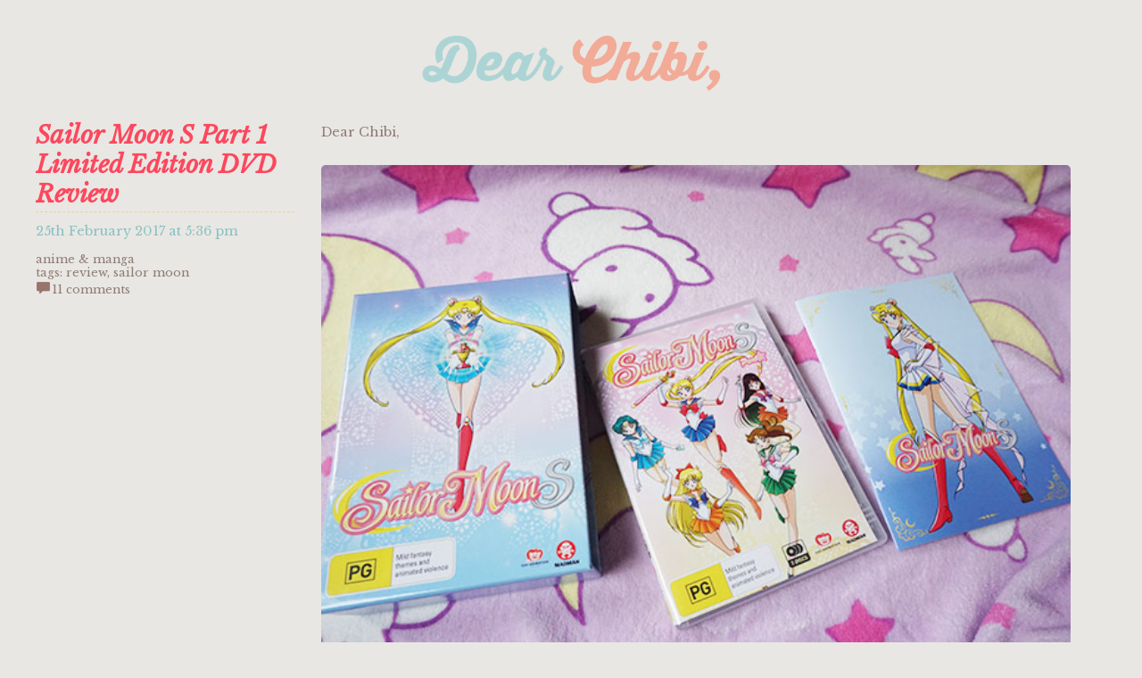

--- FILE ---
content_type: text/html; charset=UTF-8
request_url: https://dearchibi.com/2017/02/25/sailor-moon-s-part-1-limited-edition-dvd-review/
body_size: 15866
content:
<!DOCTYPE html PUBLIC "-//W3C//DTD XHTML 1.0 Transitional//EN" "http://www.w3.org/TR/xhtml1/DTD/xhtml1-transitional.dtd">

<html xmlns="http://www.w3.org/1999/xhtml">

<head profile="http://gmpg.org/xfn/11">

<meta http-equiv="Content-Type" content="text/html; charset=UTF-8" />
<meta name="distribution" content="global" />
<meta name="viewport" content="width=device-width">
<meta name="robots" content="follow, all" />
<meta name="language" content="it, en" />
<title>Sailor Moon S Part 1 Limited Edition DVD Review - Dear Chibi</title>
<meta name="generator" content="WorldPress-The worl it's so little.. 6.9" />
<link rel="alternate" type="application/rss+xml" title="RSS 2.0" href="https://dearchibi.com/feed/" />
<link rel="alternate" type="text/xml" title="RSS .92" href="https://dearchibi.com/feed/rss/" />
<link rel="alternate" type="application/atom+xml" title="Atom 0.3" href="https://dearchibi.com/feed/atom/" />
<link rel="pingback" href="https://dearchibi.com/xmlrpc.php" />
	<link rel='archives' title='February 2022' href='https://dearchibi.com/2022/02/' />
	<link rel='archives' title='September 2021' href='https://dearchibi.com/2021/09/' />
	<link rel='archives' title='June 2021' href='https://dearchibi.com/2021/06/' />
	<link rel='archives' title='September 2020' href='https://dearchibi.com/2020/09/' />
	<link rel='archives' title='October 2019' href='https://dearchibi.com/2019/10/' />
	<link rel='archives' title='September 2019' href='https://dearchibi.com/2019/09/' />
	<link rel='archives' title='April 2019' href='https://dearchibi.com/2019/04/' />
	<link rel='archives' title='March 2019' href='https://dearchibi.com/2019/03/' />
	<link rel='archives' title='January 2019' href='https://dearchibi.com/2019/01/' />
	<link rel='archives' title='September 2018' href='https://dearchibi.com/2018/09/' />
	<link rel='archives' title='August 2018' href='https://dearchibi.com/2018/08/' />
	<link rel='archives' title='July 2018' href='https://dearchibi.com/2018/07/' />
	<link rel='archives' title='June 2018' href='https://dearchibi.com/2018/06/' />
	<link rel='archives' title='April 2018' href='https://dearchibi.com/2018/04/' />
	<link rel='archives' title='March 2018' href='https://dearchibi.com/2018/03/' />
	<link rel='archives' title='February 2018' href='https://dearchibi.com/2018/02/' />
	<link rel='archives' title='January 2018' href='https://dearchibi.com/2018/01/' />
	<link rel='archives' title='December 2017' href='https://dearchibi.com/2017/12/' />
	<link rel='archives' title='November 2017' href='https://dearchibi.com/2017/11/' />
	<link rel='archives' title='September 2017' href='https://dearchibi.com/2017/09/' />
	<link rel='archives' title='July 2017' href='https://dearchibi.com/2017/07/' />
	<link rel='archives' title='June 2017' href='https://dearchibi.com/2017/06/' />
	<link rel='archives' title='April 2017' href='https://dearchibi.com/2017/04/' />
	<link rel='archives' title='March 2017' href='https://dearchibi.com/2017/03/' />
	<link rel='archives' title='February 2017' href='https://dearchibi.com/2017/02/' />
	<link rel='archives' title='December 2016' href='https://dearchibi.com/2016/12/' />
	<link rel='archives' title='November 2016' href='https://dearchibi.com/2016/11/' />
	<link rel='archives' title='October 2016' href='https://dearchibi.com/2016/10/' />
	<link rel='archives' title='September 2016' href='https://dearchibi.com/2016/09/' />
	<link rel='archives' title='July 2016' href='https://dearchibi.com/2016/07/' />
	<link rel='archives' title='June 2016' href='https://dearchibi.com/2016/06/' />
	<link rel='archives' title='April 2016' href='https://dearchibi.com/2016/04/' />
	<link rel='archives' title='March 2016' href='https://dearchibi.com/2016/03/' />
	<link rel='archives' title='February 2016' href='https://dearchibi.com/2016/02/' />
	<link rel='archives' title='January 2016' href='https://dearchibi.com/2016/01/' />
	<link rel='archives' title='December 2015' href='https://dearchibi.com/2015/12/' />
	<link rel='archives' title='September 2015' href='https://dearchibi.com/2015/09/' />
	<link rel='archives' title='August 2015' href='https://dearchibi.com/2015/08/' />
	<link rel='archives' title='May 2015' href='https://dearchibi.com/2015/05/' />
	<link rel='archives' title='April 2015' href='https://dearchibi.com/2015/04/' />
	<link rel='archives' title='March 2015' href='https://dearchibi.com/2015/03/' />
	<link rel='archives' title='February 2015' href='https://dearchibi.com/2015/02/' />
	<link rel='archives' title='December 2014' href='https://dearchibi.com/2014/12/' />
	<link rel='archives' title='August 2014' href='https://dearchibi.com/2014/08/' />
	<link rel='archives' title='July 2014' href='https://dearchibi.com/2014/07/' />
	<link rel='archives' title='February 2014' href='https://dearchibi.com/2014/02/' />
	<link rel='archives' title='January 2014' href='https://dearchibi.com/2014/01/' />
	<link rel='archives' title='September 2013' href='https://dearchibi.com/2013/09/' />
	<link rel='archives' title='July 2013' href='https://dearchibi.com/2013/07/' />
	<link rel='archives' title='June 2013' href='https://dearchibi.com/2013/06/' />
	<link rel='archives' title='May 2013' href='https://dearchibi.com/2013/05/' />
	<link rel='archives' title='April 2013' href='https://dearchibi.com/2013/04/' />
	<link rel='archives' title='March 2013' href='https://dearchibi.com/2013/03/' />
	<link rel='archives' title='February 2013' href='https://dearchibi.com/2013/02/' />
	<link rel='archives' title='January 2013' href='https://dearchibi.com/2013/01/' />
	<link rel='archives' title='December 2012' href='https://dearchibi.com/2012/12/' />
	<link rel='archives' title='November 2012' href='https://dearchibi.com/2012/11/' />
	<link rel='archives' title='September 2012' href='https://dearchibi.com/2012/09/' />
	<link rel='archives' title='August 2012' href='https://dearchibi.com/2012/08/' />
	<link rel='archives' title='July 2012' href='https://dearchibi.com/2012/07/' />
	<link rel='archives' title='June 2012' href='https://dearchibi.com/2012/06/' />
	<link rel='archives' title='May 2012' href='https://dearchibi.com/2012/05/' />
	<link rel='archives' title='April 2012' href='https://dearchibi.com/2012/04/' />
	<link rel='archives' title='March 2012' href='https://dearchibi.com/2012/03/' />
	<link rel='archives' title='February 2012' href='https://dearchibi.com/2012/02/' />
	<link rel='archives' title='January 2012' href='https://dearchibi.com/2012/01/' />
	<link rel='archives' title='December 2011' href='https://dearchibi.com/2011/12/' />
	<link rel='archives' title='November 2011' href='https://dearchibi.com/2011/11/' />
	<link rel='archives' title='October 2011' href='https://dearchibi.com/2011/10/' />
	<link rel='archives' title='September 2011' href='https://dearchibi.com/2011/09/' />
	<link rel='archives' title='July 2011' href='https://dearchibi.com/2011/07/' />
	<link rel='archives' title='May 2011' href='https://dearchibi.com/2011/05/' />
	<link rel='archives' title='April 2011' href='https://dearchibi.com/2011/04/' />
	<link rel='archives' title='March 2011' href='https://dearchibi.com/2011/03/' />
	<link rel='archives' title='January 2011' href='https://dearchibi.com/2011/01/' />
	<link rel='archives' title='December 2010' href='https://dearchibi.com/2010/12/' />
	<link rel='archives' title='November 2010' href='https://dearchibi.com/2010/11/' />
	<link rel='archives' title='September 2010' href='https://dearchibi.com/2010/09/' />
	<link rel='archives' title='August 2010' href='https://dearchibi.com/2010/08/' />
	<link rel='archives' title='April 2010' href='https://dearchibi.com/2010/04/' />
	<link rel='archives' title='February 2010' href='https://dearchibi.com/2010/02/' />
	<link rel='archives' title='September 2009' href='https://dearchibi.com/2009/09/' />
	<link rel='archives' title='October 2008' href='https://dearchibi.com/2008/10/' />
	<link rel='archives' title='July 2008' href='https://dearchibi.com/2008/07/' />
	<link rel='archives' title='June 2008' href='https://dearchibi.com/2008/06/' />
	<link rel='archives' title='April 2008' href='https://dearchibi.com/2008/04/' />


<meta name='robots' content='index, follow, max-image-preview:large, max-snippet:-1, max-video-preview:-1' />

	<!-- This site is optimized with the Yoast SEO plugin v26.6 - https://yoast.com/wordpress/plugins/seo/ -->
	<link rel="canonical" href="https://dearchibi.com/2017/02/25/sailor-moon-s-part-1-limited-edition-dvd-review/" />
	<meta name="twitter:label1" content="Written by" />
	<meta name="twitter:data1" content="Chibi" />
	<meta name="twitter:label2" content="Est. reading time" />
	<meta name="twitter:data2" content="3 minutes" />
	<script type="application/ld+json" class="yoast-schema-graph">{"@context":"https://schema.org","@graph":[{"@type":"Article","@id":"https://dearchibi.com/2017/02/25/sailor-moon-s-part-1-limited-edition-dvd-review/#article","isPartOf":{"@id":"https://dearchibi.com/2017/02/25/sailor-moon-s-part-1-limited-edition-dvd-review/"},"author":{"name":"Chibi","@id":"https://dearchibi.com/#/schema/person/604c1ef9e5f70d471e6e175baff6e552"},"headline":"Sailor Moon S Part 1 Limited Edition DVD Review","datePublished":"2017-02-25T06:36:43+00:00","dateModified":"2017-06-19T01:04:08+00:00","mainEntityOfPage":{"@id":"https://dearchibi.com/2017/02/25/sailor-moon-s-part-1-limited-edition-dvd-review/"},"wordCount":700,"publisher":{"@id":"https://dearchibi.com/#/schema/person/604c1ef9e5f70d471e6e175baff6e552"},"image":{"@id":"https://dearchibi.com/2017/02/25/sailor-moon-s-part-1-limited-edition-dvd-review/#primaryimage"},"thumbnailUrl":"http://dearchibi.com/wp-content/uploads/2017/02/SailorMoonS-Part1-DVD-Madman.jpg","keywords":["review","sailor moon"],"articleSection":["anime &amp; manga"],"inLanguage":"en-AU"},{"@type":"WebPage","@id":"https://dearchibi.com/2017/02/25/sailor-moon-s-part-1-limited-edition-dvd-review/","url":"https://dearchibi.com/2017/02/25/sailor-moon-s-part-1-limited-edition-dvd-review/","name":"Sailor Moon S Part 1 Limited Edition DVD Review - Dear Chibi","isPartOf":{"@id":"https://dearchibi.com/#website"},"primaryImageOfPage":{"@id":"https://dearchibi.com/2017/02/25/sailor-moon-s-part-1-limited-edition-dvd-review/#primaryimage"},"image":{"@id":"https://dearchibi.com/2017/02/25/sailor-moon-s-part-1-limited-edition-dvd-review/#primaryimage"},"thumbnailUrl":"http://dearchibi.com/wp-content/uploads/2017/02/SailorMoonS-Part1-DVD-Madman.jpg","datePublished":"2017-02-25T06:36:43+00:00","dateModified":"2017-06-19T01:04:08+00:00","breadcrumb":{"@id":"https://dearchibi.com/2017/02/25/sailor-moon-s-part-1-limited-edition-dvd-review/#breadcrumb"},"inLanguage":"en-AU","potentialAction":[{"@type":"ReadAction","target":["https://dearchibi.com/2017/02/25/sailor-moon-s-part-1-limited-edition-dvd-review/"]}]},{"@type":"ImageObject","inLanguage":"en-AU","@id":"https://dearchibi.com/2017/02/25/sailor-moon-s-part-1-limited-edition-dvd-review/#primaryimage","url":"http://dearchibi.com/wp-content/uploads/2017/02/SailorMoonS-Part1-DVD-Madman.jpg","contentUrl":"http://dearchibi.com/wp-content/uploads/2017/02/SailorMoonS-Part1-DVD-Madman.jpg"},{"@type":"BreadcrumbList","@id":"https://dearchibi.com/2017/02/25/sailor-moon-s-part-1-limited-edition-dvd-review/#breadcrumb","itemListElement":[{"@type":"ListItem","position":1,"name":"Home","item":"https://dearchibi.com/"},{"@type":"ListItem","position":2,"name":"Sailor Moon S Part 1 Limited Edition DVD Review"}]},{"@type":"WebSite","@id":"https://dearchibi.com/#website","url":"https://dearchibi.com/","name":"Dear Chibi","description":"Chibi Jennifer&#039;s Online Journal","publisher":{"@id":"https://dearchibi.com/#/schema/person/604c1ef9e5f70d471e6e175baff6e552"},"potentialAction":[{"@type":"SearchAction","target":{"@type":"EntryPoint","urlTemplate":"https://dearchibi.com/?s={search_term_string}"},"query-input":{"@type":"PropertyValueSpecification","valueRequired":true,"valueName":"search_term_string"}}],"inLanguage":"en-AU"},{"@type":["Person","Organization"],"@id":"https://dearchibi.com/#/schema/person/604c1ef9e5f70d471e6e175baff6e552","name":"Chibi","logo":{"@id":"https://dearchibi.com/#/schema/person/image/"},"sameAs":["https://moonsticks.org","https://x.com/chibijen"]}]}</script>
	<!-- / Yoast SEO plugin. -->


<link rel='dns-prefetch' href='//www.googletagmanager.com' />
<link rel="alternate" type="application/rss+xml" title="Dear Chibi &raquo; Sailor Moon S Part 1 Limited Edition DVD Review Comments Feed" href="https://dearchibi.com/2017/02/25/sailor-moon-s-part-1-limited-edition-dvd-review/feed/" />
<link rel="alternate" title="oEmbed (JSON)" type="application/json+oembed" href="https://dearchibi.com/wp-json/oembed/1.0/embed?url=https%3A%2F%2Fdearchibi.com%2F2017%2F02%2F25%2Fsailor-moon-s-part-1-limited-edition-dvd-review%2F" />
<link rel="alternate" title="oEmbed (XML)" type="text/xml+oembed" href="https://dearchibi.com/wp-json/oembed/1.0/embed?url=https%3A%2F%2Fdearchibi.com%2F2017%2F02%2F25%2Fsailor-moon-s-part-1-limited-edition-dvd-review%2F&#038;format=xml" />
<style id='wp-img-auto-sizes-contain-inline-css' type='text/css'>
img:is([sizes=auto i],[sizes^="auto," i]){contain-intrinsic-size:3000px 1500px}
/*# sourceURL=wp-img-auto-sizes-contain-inline-css */
</style>

<style id='wp-emoji-styles-inline-css' type='text/css'>

	img.wp-smiley, img.emoji {
		display: inline !important;
		border: none !important;
		box-shadow: none !important;
		height: 1em !important;
		width: 1em !important;
		margin: 0 0.07em !important;
		vertical-align: -0.1em !important;
		background: none !important;
		padding: 0 !important;
	}
/*# sourceURL=wp-emoji-styles-inline-css */
</style>
<link rel='stylesheet' id='wp-block-library-css' href='https://dearchibi.com/wp-includes/css/dist/block-library/style.min.css?ver=6.9' type='text/css' media='all' />
<style id='global-styles-inline-css' type='text/css'>
:root{--wp--preset--aspect-ratio--square: 1;--wp--preset--aspect-ratio--4-3: 4/3;--wp--preset--aspect-ratio--3-4: 3/4;--wp--preset--aspect-ratio--3-2: 3/2;--wp--preset--aspect-ratio--2-3: 2/3;--wp--preset--aspect-ratio--16-9: 16/9;--wp--preset--aspect-ratio--9-16: 9/16;--wp--preset--color--black: #000000;--wp--preset--color--cyan-bluish-gray: #abb8c3;--wp--preset--color--white: #ffffff;--wp--preset--color--pale-pink: #f78da7;--wp--preset--color--vivid-red: #cf2e2e;--wp--preset--color--luminous-vivid-orange: #ff6900;--wp--preset--color--luminous-vivid-amber: #fcb900;--wp--preset--color--light-green-cyan: #7bdcb5;--wp--preset--color--vivid-green-cyan: #00d084;--wp--preset--color--pale-cyan-blue: #8ed1fc;--wp--preset--color--vivid-cyan-blue: #0693e3;--wp--preset--color--vivid-purple: #9b51e0;--wp--preset--gradient--vivid-cyan-blue-to-vivid-purple: linear-gradient(135deg,rgb(6,147,227) 0%,rgb(155,81,224) 100%);--wp--preset--gradient--light-green-cyan-to-vivid-green-cyan: linear-gradient(135deg,rgb(122,220,180) 0%,rgb(0,208,130) 100%);--wp--preset--gradient--luminous-vivid-amber-to-luminous-vivid-orange: linear-gradient(135deg,rgb(252,185,0) 0%,rgb(255,105,0) 100%);--wp--preset--gradient--luminous-vivid-orange-to-vivid-red: linear-gradient(135deg,rgb(255,105,0) 0%,rgb(207,46,46) 100%);--wp--preset--gradient--very-light-gray-to-cyan-bluish-gray: linear-gradient(135deg,rgb(238,238,238) 0%,rgb(169,184,195) 100%);--wp--preset--gradient--cool-to-warm-spectrum: linear-gradient(135deg,rgb(74,234,220) 0%,rgb(151,120,209) 20%,rgb(207,42,186) 40%,rgb(238,44,130) 60%,rgb(251,105,98) 80%,rgb(254,248,76) 100%);--wp--preset--gradient--blush-light-purple: linear-gradient(135deg,rgb(255,206,236) 0%,rgb(152,150,240) 100%);--wp--preset--gradient--blush-bordeaux: linear-gradient(135deg,rgb(254,205,165) 0%,rgb(254,45,45) 50%,rgb(107,0,62) 100%);--wp--preset--gradient--luminous-dusk: linear-gradient(135deg,rgb(255,203,112) 0%,rgb(199,81,192) 50%,rgb(65,88,208) 100%);--wp--preset--gradient--pale-ocean: linear-gradient(135deg,rgb(255,245,203) 0%,rgb(182,227,212) 50%,rgb(51,167,181) 100%);--wp--preset--gradient--electric-grass: linear-gradient(135deg,rgb(202,248,128) 0%,rgb(113,206,126) 100%);--wp--preset--gradient--midnight: linear-gradient(135deg,rgb(2,3,129) 0%,rgb(40,116,252) 100%);--wp--preset--font-size--small: 13px;--wp--preset--font-size--medium: 20px;--wp--preset--font-size--large: 36px;--wp--preset--font-size--x-large: 42px;--wp--preset--spacing--20: 0.44rem;--wp--preset--spacing--30: 0.67rem;--wp--preset--spacing--40: 1rem;--wp--preset--spacing--50: 1.5rem;--wp--preset--spacing--60: 2.25rem;--wp--preset--spacing--70: 3.38rem;--wp--preset--spacing--80: 5.06rem;--wp--preset--shadow--natural: 6px 6px 9px rgba(0, 0, 0, 0.2);--wp--preset--shadow--deep: 12px 12px 50px rgba(0, 0, 0, 0.4);--wp--preset--shadow--sharp: 6px 6px 0px rgba(0, 0, 0, 0.2);--wp--preset--shadow--outlined: 6px 6px 0px -3px rgb(255, 255, 255), 6px 6px rgb(0, 0, 0);--wp--preset--shadow--crisp: 6px 6px 0px rgb(0, 0, 0);}:where(.is-layout-flex){gap: 0.5em;}:where(.is-layout-grid){gap: 0.5em;}body .is-layout-flex{display: flex;}.is-layout-flex{flex-wrap: wrap;align-items: center;}.is-layout-flex > :is(*, div){margin: 0;}body .is-layout-grid{display: grid;}.is-layout-grid > :is(*, div){margin: 0;}:where(.wp-block-columns.is-layout-flex){gap: 2em;}:where(.wp-block-columns.is-layout-grid){gap: 2em;}:where(.wp-block-post-template.is-layout-flex){gap: 1.25em;}:where(.wp-block-post-template.is-layout-grid){gap: 1.25em;}.has-black-color{color: var(--wp--preset--color--black) !important;}.has-cyan-bluish-gray-color{color: var(--wp--preset--color--cyan-bluish-gray) !important;}.has-white-color{color: var(--wp--preset--color--white) !important;}.has-pale-pink-color{color: var(--wp--preset--color--pale-pink) !important;}.has-vivid-red-color{color: var(--wp--preset--color--vivid-red) !important;}.has-luminous-vivid-orange-color{color: var(--wp--preset--color--luminous-vivid-orange) !important;}.has-luminous-vivid-amber-color{color: var(--wp--preset--color--luminous-vivid-amber) !important;}.has-light-green-cyan-color{color: var(--wp--preset--color--light-green-cyan) !important;}.has-vivid-green-cyan-color{color: var(--wp--preset--color--vivid-green-cyan) !important;}.has-pale-cyan-blue-color{color: var(--wp--preset--color--pale-cyan-blue) !important;}.has-vivid-cyan-blue-color{color: var(--wp--preset--color--vivid-cyan-blue) !important;}.has-vivid-purple-color{color: var(--wp--preset--color--vivid-purple) !important;}.has-black-background-color{background-color: var(--wp--preset--color--black) !important;}.has-cyan-bluish-gray-background-color{background-color: var(--wp--preset--color--cyan-bluish-gray) !important;}.has-white-background-color{background-color: var(--wp--preset--color--white) !important;}.has-pale-pink-background-color{background-color: var(--wp--preset--color--pale-pink) !important;}.has-vivid-red-background-color{background-color: var(--wp--preset--color--vivid-red) !important;}.has-luminous-vivid-orange-background-color{background-color: var(--wp--preset--color--luminous-vivid-orange) !important;}.has-luminous-vivid-amber-background-color{background-color: var(--wp--preset--color--luminous-vivid-amber) !important;}.has-light-green-cyan-background-color{background-color: var(--wp--preset--color--light-green-cyan) !important;}.has-vivid-green-cyan-background-color{background-color: var(--wp--preset--color--vivid-green-cyan) !important;}.has-pale-cyan-blue-background-color{background-color: var(--wp--preset--color--pale-cyan-blue) !important;}.has-vivid-cyan-blue-background-color{background-color: var(--wp--preset--color--vivid-cyan-blue) !important;}.has-vivid-purple-background-color{background-color: var(--wp--preset--color--vivid-purple) !important;}.has-black-border-color{border-color: var(--wp--preset--color--black) !important;}.has-cyan-bluish-gray-border-color{border-color: var(--wp--preset--color--cyan-bluish-gray) !important;}.has-white-border-color{border-color: var(--wp--preset--color--white) !important;}.has-pale-pink-border-color{border-color: var(--wp--preset--color--pale-pink) !important;}.has-vivid-red-border-color{border-color: var(--wp--preset--color--vivid-red) !important;}.has-luminous-vivid-orange-border-color{border-color: var(--wp--preset--color--luminous-vivid-orange) !important;}.has-luminous-vivid-amber-border-color{border-color: var(--wp--preset--color--luminous-vivid-amber) !important;}.has-light-green-cyan-border-color{border-color: var(--wp--preset--color--light-green-cyan) !important;}.has-vivid-green-cyan-border-color{border-color: var(--wp--preset--color--vivid-green-cyan) !important;}.has-pale-cyan-blue-border-color{border-color: var(--wp--preset--color--pale-cyan-blue) !important;}.has-vivid-cyan-blue-border-color{border-color: var(--wp--preset--color--vivid-cyan-blue) !important;}.has-vivid-purple-border-color{border-color: var(--wp--preset--color--vivid-purple) !important;}.has-vivid-cyan-blue-to-vivid-purple-gradient-background{background: var(--wp--preset--gradient--vivid-cyan-blue-to-vivid-purple) !important;}.has-light-green-cyan-to-vivid-green-cyan-gradient-background{background: var(--wp--preset--gradient--light-green-cyan-to-vivid-green-cyan) !important;}.has-luminous-vivid-amber-to-luminous-vivid-orange-gradient-background{background: var(--wp--preset--gradient--luminous-vivid-amber-to-luminous-vivid-orange) !important;}.has-luminous-vivid-orange-to-vivid-red-gradient-background{background: var(--wp--preset--gradient--luminous-vivid-orange-to-vivid-red) !important;}.has-very-light-gray-to-cyan-bluish-gray-gradient-background{background: var(--wp--preset--gradient--very-light-gray-to-cyan-bluish-gray) !important;}.has-cool-to-warm-spectrum-gradient-background{background: var(--wp--preset--gradient--cool-to-warm-spectrum) !important;}.has-blush-light-purple-gradient-background{background: var(--wp--preset--gradient--blush-light-purple) !important;}.has-blush-bordeaux-gradient-background{background: var(--wp--preset--gradient--blush-bordeaux) !important;}.has-luminous-dusk-gradient-background{background: var(--wp--preset--gradient--luminous-dusk) !important;}.has-pale-ocean-gradient-background{background: var(--wp--preset--gradient--pale-ocean) !important;}.has-electric-grass-gradient-background{background: var(--wp--preset--gradient--electric-grass) !important;}.has-midnight-gradient-background{background: var(--wp--preset--gradient--midnight) !important;}.has-small-font-size{font-size: var(--wp--preset--font-size--small) !important;}.has-medium-font-size{font-size: var(--wp--preset--font-size--medium) !important;}.has-large-font-size{font-size: var(--wp--preset--font-size--large) !important;}.has-x-large-font-size{font-size: var(--wp--preset--font-size--x-large) !important;}
/*# sourceURL=global-styles-inline-css */
</style>

<style id='classic-theme-styles-inline-css' type='text/css'>
/*! This file is auto-generated */
.wp-block-button__link{color:#fff;background-color:#32373c;border-radius:9999px;box-shadow:none;text-decoration:none;padding:calc(.667em + 2px) calc(1.333em + 2px);font-size:1.125em}.wp-block-file__button{background:#32373c;color:#fff;text-decoration:none}
/*# sourceURL=/wp-includes/css/classic-themes.min.css */
</style>

<!-- Google tag (gtag.js) snippet added by Site Kit -->
<!-- Google Analytics snippet added by Site Kit -->
<script type="text/javascript" src="https://www.googletagmanager.com/gtag/js?id=GT-WPQ8T3H" id="google_gtagjs-js" async></script>
<script type="text/javascript" id="google_gtagjs-js-after">
/* <![CDATA[ */
window.dataLayer = window.dataLayer || [];function gtag(){dataLayer.push(arguments);}
gtag("set","linker",{"domains":["dearchibi.com"]});
gtag("js", new Date());
gtag("set", "developer_id.dZTNiMT", true);
gtag("config", "GT-WPQ8T3H");
//# sourceURL=google_gtagjs-js-after
/* ]]> */
</script>
<link rel="https://api.w.org/" href="https://dearchibi.com/wp-json/" /><link rel="alternate" title="JSON" type="application/json" href="https://dearchibi.com/wp-json/wp/v2/posts/13295" /><link rel="EditURI" type="application/rsd+xml" title="RSD" href="https://dearchibi.com/xmlrpc.php?rsd" />
<meta name="generator" content="WordPress 6.9" />
<link rel='shortlink' href='https://dearchibi.com/?p=13295' />
<meta name="generator" content="Site Kit by Google 1.168.0" /><!-- Analytics by WP Statistics - https://wp-statistics.com -->
		<style type="text/css" id="wp-custom-css">
			.wp-block-image {margin-left: 0px; margin-right:0px}

.wp-block-image figcaption {
	
	text-align: center;
    font-size:0.9em;
}		</style>
		
<!-- START - Open Graph and Twitter Card Tags 3.3.7 -->
 <!-- Facebook Open Graph -->
  <meta property="og:locale" content="en_GB"/>
  <meta property="og:site_name" content="Dear Chibi"/>
  <meta property="og:title" content="Sailor Moon S Part 1 Limited Edition DVD Review - Dear Chibi"/>
  <meta property="og:url" content="https://dearchibi.com/2017/02/25/sailor-moon-s-part-1-limited-edition-dvd-review/"/>
  <meta property="og:type" content="article"/>
  <meta property="og:description" content="Dear Chibi, After a one and a half year wait since Sailor Moon R part 2, Sailor Moon S part 1 is finally here!! :D This is my review of Madman&#039;s Australian and New Zealand release, which contains Viz Media&#039;s new English dub along with the original Japanese audio. This is the 5th volume of the"/>
  <meta property="og:image" content="http://dearchibi.com/wp-content/uploads/2017/02/SailorMoonS-Part1-09.jpg"/>
  <meta property="og:image:url" content="http://dearchibi.com/wp-content/uploads/2017/02/SailorMoonS-Part1-09.jpg"/>
  <meta property="article:published_time" content="2017-02-25T17:36:43+11:00"/>
  <meta property="article:modified_time" content="2017-06-19T12:04:08+10:00" />
  <meta property="og:updated_time" content="2017-06-19T12:04:08+10:00" />
  <meta property="article:section" content="anime &amp; manga"/>
 <!-- Google+ / Schema.org -->
  <meta itemprop="name" content="Sailor Moon S Part 1 Limited Edition DVD Review - Dear Chibi"/>
  <meta itemprop="headline" content="Sailor Moon S Part 1 Limited Edition DVD Review - Dear Chibi"/>
  <meta itemprop="description" content="Dear Chibi, After a one and a half year wait since Sailor Moon R part 2, Sailor Moon S part 1 is finally here!! :D This is my review of Madman&#039;s Australian and New Zealand release, which contains Viz Media&#039;s new English dub along with the original Japanese audio. This is the 5th volume of the"/>
  <meta itemprop="image" content="http://dearchibi.com/wp-content/uploads/2017/02/SailorMoonS-Part1-09.jpg"/>
  <meta itemprop="datePublished" content="2017-02-25"/>
  <meta itemprop="dateModified" content="2017-06-19T12:04:08+10:00" />
  <meta itemprop="author" content="Chibi"/>
  <!--<meta itemprop="publisher" content="Dear Chibi"/>--> <!-- To solve: The attribute publisher.itemtype has an invalid value -->
 <!-- Twitter Cards -->
  <meta name="twitter:title" content="Sailor Moon S Part 1 Limited Edition DVD Review - Dear Chibi"/>
  <meta name="twitter:url" content="https://dearchibi.com/2017/02/25/sailor-moon-s-part-1-limited-edition-dvd-review/"/>
  <meta name="twitter:description" content="Dear Chibi, After a one and a half year wait since Sailor Moon R part 2, Sailor Moon S part 1 is finally here!! :D This is my review of Madman&#039;s Australian and New Zealand release, which contains Viz Media&#039;s new English dub along with the original Japanese audio. This is the 5th volume of the"/>
  <meta name="twitter:image" content="http://dearchibi.com/wp-content/uploads/2017/02/SailorMoonS-Part1-09.jpg"/>
  <meta name="twitter:card" content="summary_large_image"/>
  <meta name="twitter:creator" content="@chibijen"/>
 <!-- SEO -->
 <!-- Misc. tags -->
 <!-- is_singular | yoast_seo -->
<!-- END - Open Graph and Twitter Card Tags 3.3.7 -->
	
<style type="text/css" media="screen">
@import url( https://dearchibi.com/wp-content/themes/polline-10/style.css );
</style>

<link rel="apple-touch-icon" sizes="57x57" href="https://dearchibi.com/images/apple-icon-57x57.png">
<link rel="apple-touch-icon" sizes="60x60" href="https://dearchibi.com/images/apple-icon-60x60.png">
<link rel="apple-touch-icon" sizes="72x72" href="https://dearchibi.com/images/apple-icon-72x72.png">
<link rel="apple-touch-icon" sizes="76x76" href="https://dearchibi.com/images/apple-icon-76x76.png">
<link rel="apple-touch-icon" sizes="114x114" href="https://dearchibi.com/images/apple-icon-114x114.png">
<link rel="apple-touch-icon" sizes="120x120" href="https://dearchibi.com/images/apple-icon-120x120.png">
<link rel="apple-touch-icon" sizes="144x144" href="https://dearchibi.com/images/apple-icon-144x144.png">
<link rel="apple-touch-icon" sizes="152x152" href="https://dearchibi.com/images/apple-icon-152x152.png">
<link rel="apple-touch-icon" sizes="180x180" href="https://dearchibi.com/images/apple-icon-180x180.png">
<link rel="icon" type="image/png" sizes="192x192"  href="https://dearchibi.com/images/android-icon-192x192.png">
<link rel="icon" type="image/png" sizes="32x32" href="https://dearchibi.com/images/favicon-32x32.png">
<link rel="icon" type="image/png" sizes="96x96" href="https://dearchibi.com/images/favicon-96x96.png">
<link rel="icon" type="image/png" sizes="16x16" href="https://dearchibi.com/images/favicon-16x16.png">
<link rel="manifest" href="https://dearchibi.com/images/manifest.json">
<meta name="msapplication-TileColor" content="#ffffff">
<meta name="msapplication-TileImage" content="https://dearchibi.com/images/ms-icon-144x144.png">
<meta name="theme-color" content="#ffffff">


<link rel='stylesheet' href='https://fonts.googleapis.com/css?family=Libre+Baskerville%3A400%2C700%2C400italic%26subset%3Dlatin%2Clatin-ext' type='text/css' media='all' />
<meta name="google-site-verification" content="IHTqCFirUgj0UC63mcTvBjDTbgqbvCtX6g-9NiFYyKI" />
<link rel='stylesheet' id='jetpack-carousel-css' href='https://dearchibi.com/wp-content/plugins/tiled-gallery-carousel-without-jetpack/jetpack-carousel.css?ver=20120629' type='text/css' media='all' />
<link rel='stylesheet' id='tiled-gallery-css' href='https://dearchibi.com/wp-content/plugins/tiled-gallery-carousel-without-jetpack/tiled-gallery/tiled-gallery.css?ver=2012-09-21' type='text/css' media='all' />
</head>

<body>
<div id="header">  
<div class="inner-head">
<a href="https://dearchibi.com/"><img src="https://dearchibi.com/images/dearchibi-logo.png" alt="Dear Chibi, Chibi Jennifer's Online Journal"></a>
</div>
</div> 

<div id="box">


<!-- end header -->
	<div id="content" class="single-post">
				
        	
	
		<div class="post">

			<header class="entry-header">
			
<h2 id="post-13295"><a href="https://dearchibi.com/2017/02/25/sailor-moon-s-part-1-limited-edition-dvd-review/" rel="bookmark" title="Permanent Link to Sailor Moon S Part 1 Limited Edition DVD Review">Sailor Moon S Part 1 Limited Edition DVD Review</a></h2>

				<p class="littledate">25th February  2017</span> at 5:36 pm</p>

				<div class="postmetadata">
				<a href="https://dearchibi.com/category/anime/" rel="category tag">anime &amp; manga</a>				<br>Tags: <a href="https://dearchibi.com/tag/review/" rel="tag">review</a>, <a href="https://dearchibi.com/tag/sailor-moon/" rel="tag">sailor moon</a>				<br><img src="https://dearchibi.com/wp-content/themes/polline-10/images/comments.png" alt="comments"></img><a href="https://dearchibi.com/2017/02/25/sailor-moon-s-part-1-limited-edition-dvd-review/#comments">11 Comments</a>								</div> 

		</header>



	<div class="entry-wrapper">
				<div class="entry">
					<p>Dear Chibi,</p>
<p><img fetchpriority="high" decoding="async" class="alignnone size-full wp-image-13333" src="https://dearchibi.com/wp-content/uploads/2017/02/SailorMoonS-Part1-DVD-Madman.jpg" alt="Sailor Moon S Part 1 DVD Madman" width="600" height="400" srcset="https://dearchibi.com/wp-content/uploads/2017/02/SailorMoonS-Part1-DVD-Madman.jpg 600w, https://dearchibi.com/wp-content/uploads/2017/02/SailorMoonS-Part1-DVD-Madman-300x200.jpg 300w" sizes="(max-width: 600px) 100vw, 600px" /></p>
<p>After a one and a half year wait since <a href="https://dearchibi.com/2016/07/17/sailor-moon-r-part-2-dvd-review/" target="_blank" rel="noopener">Sailor Moon R part 2</a>, Sailor Moon S part 1 is finally here!! :D This is my review of Madman&#8217;s Australian and New Zealand release, which contains Viz Media&#8217;s new English dub along with the original Japanese audio. This is the 5th volume of the set and contains 19 episodes on 3 discs. Only 5 volumes to go!</p>
<p>See my review of Sailor Moon: <a href="https://dearchibi.com/2015/12/08/sailor-moon-officially-released-on-dvd-in-australia-madman/">Part 1</a> &amp; <a href="https://dearchibi.com/2016/02/20/sailor-moon-season-1-dvd-madman-is-complete-part-2-is-out/">Part 2<br />
</a>Sailor Moon R: <a href="https://dearchibi.com/2016/06/04/sailor-moon-r-part-1-dvd-limited-edition-madman-release/">Part 1</a> &amp; <a href="https://dearchibi.com/2016/07/17/sailor-moon-r-part-2-dvd-review/" target="_blank" rel="noopener">Part 2</a></p>
<p>Sailor Moon S is my second favourite season (just behind Sailor Stars) and introduces two new outer senshi Sailor Uranus &amp; Sailor Neptune. The popularity of the third season is largely due to this pair, and it&#8217;s not hard to see why. <strong>THEY ARE JUST. SO. <em>COOL</em>.</strong> And ruthless. They also happen to be lovers. What makes this release special is that we finally have an English uncut version that aims to preserve the integrity of the original Japanese scripts. They are no longer &#8220;<a href="http://moonsticks.org/9-haruka-and-michiru-gone-wrong/" target="_blank" rel="noopener">cousins</a>&#8221; (Which is pretty <a href="https://www.youtube.com/watch?v=nHzjXrEiQqQ" target="_blank" rel="noopener">hilarious</a>.. xD). This is long overdue, don&#8217;t you think? ;)</p>
<p><span id="more-13295"></span></p>
<p>Now, let&#8217;s take a look at the beautiful design &amp; packaging (<em>Click on the thumbnails for a larger view</em>):</p>
<div data-carousel-extra='{"blog_id":1,"permalink":"https:\/\/dearchibi.com\/2017\/02\/25\/sailor-moon-s-part-1-limited-edition-dvd-review\/"}' class="tiled-gallery type-rectangular" data-original-width="600"><div class="gallery-row" style="width: 595px; height: 271px;"><div class="gallery-group images-1" style="width: 410px; height: 275px;"><div class="tiled-gallery-item tiled-gallery-item-large"><a href="https://dearchibi.com/2017/02/25/sailor-moon-s-part-1-limited-edition-dvd-review/sailormoons-part1-01/"><img decoding="async" data-attachment-id="13318" data-orig-file="https://dearchibi.com/wp-content/uploads/2017/02/SailorMoonS-Part1-01.jpg" data-orig-size="1000,667" data-comments-opened="1" data-image-meta="{&quot;aperture&quot;:&quot;0&quot;,&quot;credit&quot;:&quot;&quot;,&quot;camera&quot;:&quot;&quot;,&quot;caption&quot;:&quot;&quot;,&quot;created_timestamp&quot;:&quot;0&quot;,&quot;copyright&quot;:&quot;&quot;,&quot;focal_length&quot;:&quot;0&quot;,&quot;iso&quot;:&quot;0&quot;,&quot;shutter_speed&quot;:&quot;0&quot;,&quot;title&quot;:&quot;&quot;,&quot;orientation&quot;:&quot;0&quot;}" data-image-title="Sailor Moon S (Limited Edition) Australian release" data-image-description="" data-medium-file="https://dearchibi.com/wp-content/uploads/2017/02/SailorMoonS-Part1-01-300x200.jpg" data-large-file="https://dearchibi.com/wp-content/uploads/2017/02/SailorMoonS-Part1-01.jpg" src="https://dearchibi.com/wp-content/uploads/2017/02/SailorMoonS-Part1-01-406x271.jpg" width="406" height="271" align="left" title="Sailor Moon S (Limited Edition) Australian release" /></a></div></div><div class="gallery-group images-1" style="width: 185px; height: 275px;"><div class="tiled-gallery-item tiled-gallery-item-small"><a href="https://dearchibi.com/2017/02/25/sailor-moon-s-part-1-limited-edition-dvd-review/sailormoons-part1-02/"><img decoding="async" data-attachment-id="13319" data-orig-file="https://dearchibi.com/wp-content/uploads/2017/02/SailorMoonS-Part1-02.jpg" data-orig-size="667,1000" data-comments-opened="1" data-image-meta="{&quot;aperture&quot;:&quot;0&quot;,&quot;credit&quot;:&quot;&quot;,&quot;camera&quot;:&quot;&quot;,&quot;caption&quot;:&quot;&quot;,&quot;created_timestamp&quot;:&quot;0&quot;,&quot;copyright&quot;:&quot;&quot;,&quot;focal_length&quot;:&quot;0&quot;,&quot;iso&quot;:&quot;0&quot;,&quot;shutter_speed&quot;:&quot;0&quot;,&quot;title&quot;:&quot;&quot;,&quot;orientation&quot;:&quot;0&quot;}" data-image-title="Sailor Moon S (Limited Edition) Australian release" data-image-description="" data-medium-file="https://dearchibi.com/wp-content/uploads/2017/02/SailorMoonS-Part1-02-200x300.jpg" data-large-file="https://dearchibi.com/wp-content/uploads/2017/02/SailorMoonS-Part1-02.jpg" src="https://dearchibi.com/wp-content/uploads/2017/02/SailorMoonS-Part1-02-181x271.jpg" width="181" height="271" align="left" title="Sailor Moon S (Limited Edition) Australian release" /></a></div></div></div><div class="gallery-row" style="width: 595px; height: 206px;"><div class="gallery-group images-1" style="width: 141px; height: 210px;"><div class="tiled-gallery-item tiled-gallery-item-small"><a href="https://dearchibi.com/2017/02/25/sailor-moon-s-part-1-limited-edition-dvd-review/sailormoons-part1-03/"><img loading="lazy" decoding="async" data-attachment-id="13320" data-orig-file="https://dearchibi.com/wp-content/uploads/2017/02/SailorMoonS-Part1-03.jpg" data-orig-size="667,1000" data-comments-opened="1" data-image-meta="{&quot;aperture&quot;:&quot;0&quot;,&quot;credit&quot;:&quot;&quot;,&quot;camera&quot;:&quot;&quot;,&quot;caption&quot;:&quot;&quot;,&quot;created_timestamp&quot;:&quot;0&quot;,&quot;copyright&quot;:&quot;&quot;,&quot;focal_length&quot;:&quot;0&quot;,&quot;iso&quot;:&quot;0&quot;,&quot;shutter_speed&quot;:&quot;0&quot;,&quot;title&quot;:&quot;&quot;,&quot;orientation&quot;:&quot;0&quot;}" data-image-title="Sailor Moon S (Limited Edition) Australian release" data-image-description="" data-medium-file="https://dearchibi.com/wp-content/uploads/2017/02/SailorMoonS-Part1-03-200x300.jpg" data-large-file="https://dearchibi.com/wp-content/uploads/2017/02/SailorMoonS-Part1-03.jpg" src="https://dearchibi.com/wp-content/uploads/2017/02/SailorMoonS-Part1-03-137x206.jpg" width="137" height="206" align="left" title="Sailor Moon S (Limited Edition) Australian release" /></a></div></div><div class="gallery-group images-1" style="width: 313px; height: 210px;"><div class="tiled-gallery-item tiled-gallery-item-large"><a href="https://dearchibi.com/2017/02/25/sailor-moon-s-part-1-limited-edition-dvd-review/sailormoons-part1-04/"><img loading="lazy" decoding="async" data-attachment-id="13321" data-orig-file="https://dearchibi.com/wp-content/uploads/2017/02/SailorMoonS-Part1-04.jpg" data-orig-size="1000,667" data-comments-opened="1" data-image-meta="{&quot;aperture&quot;:&quot;0&quot;,&quot;credit&quot;:&quot;&quot;,&quot;camera&quot;:&quot;&quot;,&quot;caption&quot;:&quot;&quot;,&quot;created_timestamp&quot;:&quot;0&quot;,&quot;copyright&quot;:&quot;&quot;,&quot;focal_length&quot;:&quot;0&quot;,&quot;iso&quot;:&quot;0&quot;,&quot;shutter_speed&quot;:&quot;0&quot;,&quot;title&quot;:&quot;&quot;,&quot;orientation&quot;:&quot;0&quot;}" data-image-title="Sailor Moon S (Limited Edition) Australian release" data-image-description="" data-medium-file="https://dearchibi.com/wp-content/uploads/2017/02/SailorMoonS-Part1-04-300x200.jpg" data-large-file="https://dearchibi.com/wp-content/uploads/2017/02/SailorMoonS-Part1-04.jpg" src="https://dearchibi.com/wp-content/uploads/2017/02/SailorMoonS-Part1-04-309x206.jpg" width="309" height="206" align="left" title="Sailor Moon S (Limited Edition) Australian release" /></a></div></div><div class="gallery-group images-1" style="width: 141px; height: 210px;"><div class="tiled-gallery-item tiled-gallery-item-small"><a href="https://dearchibi.com/2017/02/25/sailor-moon-s-part-1-limited-edition-dvd-review/sailormoons-part1-05/"><img loading="lazy" decoding="async" data-attachment-id="13322" data-orig-file="https://dearchibi.com/wp-content/uploads/2017/02/SailorMoonS-Part1-05.jpg" data-orig-size="667,1000" data-comments-opened="1" data-image-meta="{&quot;aperture&quot;:&quot;0&quot;,&quot;credit&quot;:&quot;&quot;,&quot;camera&quot;:&quot;&quot;,&quot;caption&quot;:&quot;&quot;,&quot;created_timestamp&quot;:&quot;0&quot;,&quot;copyright&quot;:&quot;&quot;,&quot;focal_length&quot;:&quot;0&quot;,&quot;iso&quot;:&quot;0&quot;,&quot;shutter_speed&quot;:&quot;0&quot;,&quot;title&quot;:&quot;&quot;,&quot;orientation&quot;:&quot;0&quot;}" data-image-title="Sailor Moon S (Limited Edition) Australian release" data-image-description="" data-medium-file="https://dearchibi.com/wp-content/uploads/2017/02/SailorMoonS-Part1-05-200x300.jpg" data-large-file="https://dearchibi.com/wp-content/uploads/2017/02/SailorMoonS-Part1-05.jpg" src="https://dearchibi.com/wp-content/uploads/2017/02/SailorMoonS-Part1-05-137x206.jpg" width="137" height="206" align="left" title="Sailor Moon S (Limited Edition) Australian release" /></a></div></div></div><div class="gallery-row" style="width: 595px; height: 262px;"><div class="gallery-group images-1" style="width: 397px; height: 266px;"><div class="tiled-gallery-item tiled-gallery-item-large"><a href="https://dearchibi.com/2017/02/25/sailor-moon-s-part-1-limited-edition-dvd-review/sailormoons-part1-06/"><img loading="lazy" decoding="async" data-attachment-id="13323" data-orig-file="https://dearchibi.com/wp-content/uploads/2017/02/SailorMoonS-Part1-06.jpg" data-orig-size="1000,667" data-comments-opened="1" data-image-meta="{&quot;aperture&quot;:&quot;0&quot;,&quot;credit&quot;:&quot;&quot;,&quot;camera&quot;:&quot;&quot;,&quot;caption&quot;:&quot;&quot;,&quot;created_timestamp&quot;:&quot;0&quot;,&quot;copyright&quot;:&quot;&quot;,&quot;focal_length&quot;:&quot;0&quot;,&quot;iso&quot;:&quot;0&quot;,&quot;shutter_speed&quot;:&quot;0&quot;,&quot;title&quot;:&quot;&quot;,&quot;orientation&quot;:&quot;0&quot;}" data-image-title="Sailor Moon S (Limited Edition) Australian release" data-image-description="" data-medium-file="https://dearchibi.com/wp-content/uploads/2017/02/SailorMoonS-Part1-06-300x200.jpg" data-large-file="https://dearchibi.com/wp-content/uploads/2017/02/SailorMoonS-Part1-06.jpg" src="https://dearchibi.com/wp-content/uploads/2017/02/SailorMoonS-Part1-06-393x262.jpg" width="393" height="262" align="left" title="Sailor Moon S (Limited Edition) Australian release" /></a></div></div><div class="gallery-group images-2" style="width: 198px; height: 266px;"><div class="tiled-gallery-item tiled-gallery-item-small"><a href="https://dearchibi.com/2017/02/25/sailor-moon-s-part-1-limited-edition-dvd-review/sailormoons-part1-07/"><img loading="lazy" decoding="async" data-attachment-id="13324" data-orig-file="https://dearchibi.com/wp-content/uploads/2017/02/SailorMoonS-Part1-07.jpg" data-orig-size="1000,667" data-comments-opened="1" data-image-meta="{&quot;aperture&quot;:&quot;0&quot;,&quot;credit&quot;:&quot;&quot;,&quot;camera&quot;:&quot;&quot;,&quot;caption&quot;:&quot;&quot;,&quot;created_timestamp&quot;:&quot;0&quot;,&quot;copyright&quot;:&quot;&quot;,&quot;focal_length&quot;:&quot;0&quot;,&quot;iso&quot;:&quot;0&quot;,&quot;shutter_speed&quot;:&quot;0&quot;,&quot;title&quot;:&quot;&quot;,&quot;orientation&quot;:&quot;0&quot;}" data-image-title="Sailor Moon (Limited Edition) Australian release" data-image-description="" data-medium-file="https://dearchibi.com/wp-content/uploads/2017/02/SailorMoonS-Part1-07-300x200.jpg" data-large-file="https://dearchibi.com/wp-content/uploads/2017/02/SailorMoonS-Part1-07.jpg" src="https://dearchibi.com/wp-content/uploads/2017/02/SailorMoonS-Part1-07-194x129.jpg" width="194" height="129" align="left" title="Sailor Moon (Limited Edition) Australian release" /></a></div><div class="tiled-gallery-item tiled-gallery-item-small"><a href="https://dearchibi.com/2017/02/25/sailor-moon-s-part-1-limited-edition-dvd-review/sailormoons-part1-08/"><img loading="lazy" decoding="async" data-attachment-id="13325" data-orig-file="https://dearchibi.com/wp-content/uploads/2017/02/SailorMoonS-Part1-08.jpg" data-orig-size="1000,667" data-comments-opened="1" data-image-meta="{&quot;aperture&quot;:&quot;0&quot;,&quot;credit&quot;:&quot;&quot;,&quot;camera&quot;:&quot;&quot;,&quot;caption&quot;:&quot;&quot;,&quot;created_timestamp&quot;:&quot;0&quot;,&quot;copyright&quot;:&quot;&quot;,&quot;focal_length&quot;:&quot;0&quot;,&quot;iso&quot;:&quot;0&quot;,&quot;shutter_speed&quot;:&quot;0&quot;,&quot;title&quot;:&quot;&quot;,&quot;orientation&quot;:&quot;0&quot;}" data-image-title="Sailor Moon (Limited Edition) Australian release" data-image-description="" data-medium-file="https://dearchibi.com/wp-content/uploads/2017/02/SailorMoonS-Part1-08-300x200.jpg" data-large-file="https://dearchibi.com/wp-content/uploads/2017/02/SailorMoonS-Part1-08.jpg" src="https://dearchibi.com/wp-content/uploads/2017/02/SailorMoonS-Part1-08-194x129.jpg" width="194" height="129" align="left" title="Sailor Moon (Limited Edition) Australian release" /></a></div></div></div><div class="gallery-row" style="width: 595px; height: 130px;"><div class="gallery-group images-1" style="width: 199px; height: 134px;"><div class="tiled-gallery-item tiled-gallery-item-small"><a href="https://dearchibi.com/2017/02/25/sailor-moon-s-part-1-limited-edition-dvd-review/sailormoons-part1-09/"><img loading="lazy" decoding="async" data-attachment-id="13326" data-orig-file="https://dearchibi.com/wp-content/uploads/2017/02/SailorMoonS-Part1-09.jpg" data-orig-size="1000,667" data-comments-opened="1" data-image-meta="{&quot;aperture&quot;:&quot;0&quot;,&quot;credit&quot;:&quot;&quot;,&quot;camera&quot;:&quot;&quot;,&quot;caption&quot;:&quot;&quot;,&quot;created_timestamp&quot;:&quot;0&quot;,&quot;copyright&quot;:&quot;&quot;,&quot;focal_length&quot;:&quot;0&quot;,&quot;iso&quot;:&quot;0&quot;,&quot;shutter_speed&quot;:&quot;0&quot;,&quot;title&quot;:&quot;&quot;,&quot;orientation&quot;:&quot;0&quot;}" data-image-title="Sailor Moon S (Limited Edition) Australian release" data-image-description="" data-medium-file="https://dearchibi.com/wp-content/uploads/2017/02/SailorMoonS-Part1-09-300x200.jpg" data-large-file="https://dearchibi.com/wp-content/uploads/2017/02/SailorMoonS-Part1-09.jpg" src="https://dearchibi.com/wp-content/uploads/2017/02/SailorMoonS-Part1-09-195x130.jpg" width="195" height="130" align="left" title="Sailor Moon S (Limited Edition) Australian release" /></a></div></div><div class="gallery-group images-1" style="width: 198px; height: 134px;"><div class="tiled-gallery-item tiled-gallery-item-small"><a href="https://dearchibi.com/2017/02/25/sailor-moon-s-part-1-limited-edition-dvd-review/sailormoons-part1-10/"><img loading="lazy" decoding="async" data-attachment-id="13327" data-orig-file="https://dearchibi.com/wp-content/uploads/2017/02/SailorMoonS-Part1-10.jpg" data-orig-size="1000,667" data-comments-opened="1" data-image-meta="{&quot;aperture&quot;:&quot;0&quot;,&quot;credit&quot;:&quot;&quot;,&quot;camera&quot;:&quot;&quot;,&quot;caption&quot;:&quot;&quot;,&quot;created_timestamp&quot;:&quot;0&quot;,&quot;copyright&quot;:&quot;&quot;,&quot;focal_length&quot;:&quot;0&quot;,&quot;iso&quot;:&quot;0&quot;,&quot;shutter_speed&quot;:&quot;0&quot;,&quot;title&quot;:&quot;&quot;,&quot;orientation&quot;:&quot;0&quot;}" data-image-title="Sailor Moon S Part 1 DVD" data-image-description="" data-medium-file="https://dearchibi.com/wp-content/uploads/2017/02/SailorMoonS-Part1-10-300x200.jpg" data-large-file="https://dearchibi.com/wp-content/uploads/2017/02/SailorMoonS-Part1-10.jpg" src="https://dearchibi.com/wp-content/uploads/2017/02/SailorMoonS-Part1-10-194x130.jpg" width="194" height="130" align="left" title="Sailor Moon S Part 1 DVD" /></a></div></div><div class="gallery-group images-1" style="width: 198px; height: 134px;"><div class="tiled-gallery-item tiled-gallery-item-small"><a href="https://dearchibi.com/2017/02/25/sailor-moon-s-part-1-limited-edition-dvd-review/sailormoons-part1-11/"><img loading="lazy" decoding="async" data-attachment-id="13328" data-orig-file="https://dearchibi.com/wp-content/uploads/2017/02/SailorMoonS-Part1-11.jpg" data-orig-size="1000,667" data-comments-opened="1" data-image-meta="{&quot;aperture&quot;:&quot;0&quot;,&quot;credit&quot;:&quot;&quot;,&quot;camera&quot;:&quot;&quot;,&quot;caption&quot;:&quot;&quot;,&quot;created_timestamp&quot;:&quot;0&quot;,&quot;copyright&quot;:&quot;&quot;,&quot;focal_length&quot;:&quot;0&quot;,&quot;iso&quot;:&quot;0&quot;,&quot;shutter_speed&quot;:&quot;0&quot;,&quot;title&quot;:&quot;&quot;,&quot;orientation&quot;:&quot;0&quot;}" data-image-title="Sailor Moon S Part 1 DVD" data-image-description="" data-medium-file="https://dearchibi.com/wp-content/uploads/2017/02/SailorMoonS-Part1-11-300x200.jpg" data-large-file="https://dearchibi.com/wp-content/uploads/2017/02/SailorMoonS-Part1-11.jpg" src="https://dearchibi.com/wp-content/uploads/2017/02/SailorMoonS-Part1-11-194x130.jpg" width="194" height="130" align="left" title="Sailor Moon S Part 1 DVD" /></a></div></div></div><div class="gallery-row" style="width: 595px; height: 196px;"><div class="gallery-group images-1" style="width: 298px; height: 200px;"><div class="tiled-gallery-item tiled-gallery-item-large"><a href="https://dearchibi.com/2017/02/25/sailor-moon-s-part-1-limited-edition-dvd-review/sailormoons-part1-12/"><img loading="lazy" decoding="async" data-attachment-id="13329" data-orig-file="https://dearchibi.com/wp-content/uploads/2017/02/SailorMoonS-Part1-12.jpg" data-orig-size="1000,667" data-comments-opened="1" data-image-meta="{&quot;aperture&quot;:&quot;0&quot;,&quot;credit&quot;:&quot;&quot;,&quot;camera&quot;:&quot;&quot;,&quot;caption&quot;:&quot;&quot;,&quot;created_timestamp&quot;:&quot;0&quot;,&quot;copyright&quot;:&quot;&quot;,&quot;focal_length&quot;:&quot;0&quot;,&quot;iso&quot;:&quot;0&quot;,&quot;shutter_speed&quot;:&quot;0&quot;,&quot;title&quot;:&quot;&quot;,&quot;orientation&quot;:&quot;0&quot;}" data-image-title="Sailor Moon S Part 1 DVD" data-image-description="" data-medium-file="https://dearchibi.com/wp-content/uploads/2017/02/SailorMoonS-Part1-12-300x200.jpg" data-large-file="https://dearchibi.com/wp-content/uploads/2017/02/SailorMoonS-Part1-12.jpg" src="https://dearchibi.com/wp-content/uploads/2017/02/SailorMoonS-Part1-12-294x196.jpg" width="294" height="196" align="left" title="Sailor Moon S Part 1 DVD" /></a></div></div><div class="gallery-group images-1" style="width: 297px; height: 200px;"><div class="tiled-gallery-item tiled-gallery-item-large"><a href="https://dearchibi.com/2017/02/25/sailor-moon-s-part-1-limited-edition-dvd-review/sailormoons-part1-13/"><img loading="lazy" decoding="async" data-attachment-id="13330" data-orig-file="https://dearchibi.com/wp-content/uploads/2017/02/SailorMoonS-Part1-13.jpg" data-orig-size="1000,667" data-comments-opened="1" data-image-meta="{&quot;aperture&quot;:&quot;0&quot;,&quot;credit&quot;:&quot;&quot;,&quot;camera&quot;:&quot;&quot;,&quot;caption&quot;:&quot;&quot;,&quot;created_timestamp&quot;:&quot;0&quot;,&quot;copyright&quot;:&quot;&quot;,&quot;focal_length&quot;:&quot;0&quot;,&quot;iso&quot;:&quot;0&quot;,&quot;shutter_speed&quot;:&quot;0&quot;,&quot;title&quot;:&quot;&quot;,&quot;orientation&quot;:&quot;0&quot;}" data-image-title="Sailor Moon S Part 1 DVD" data-image-description="" data-medium-file="https://dearchibi.com/wp-content/uploads/2017/02/SailorMoonS-Part1-13-300x200.jpg" data-large-file="https://dearchibi.com/wp-content/uploads/2017/02/SailorMoonS-Part1-13.jpg" src="https://dearchibi.com/wp-content/uploads/2017/02/SailorMoonS-Part1-13-293x196.jpg" width="293" height="196" align="left" title="Sailor Moon S Part 1 DVD" /></a></div></div></div></div>
<p>I love the blue on the box! It&#8217;s a nice refreshing change from all the pink in the first 2 sets.</p>
<h2>Booklet</h2>
<p>This limited edition release also comes with a thin booklet, containing some character profiles. There are no episodes guides like the US version (which has 96 pages)</p>
<div data-carousel-extra='{"blog_id":1,"permalink":"https:\/\/dearchibi.com\/2017\/02\/25\/sailor-moon-s-part-1-limited-edition-dvd-review\/"}' class="tiled-gallery type-rectangular" data-original-width="600"><div class="gallery-row" style="width: 595px; height: 507px;"><div class="gallery-group images-1" style="width: 342px; height: 511px;"><div class="tiled-gallery-item tiled-gallery-item-large"><a href="https://dearchibi.com/2017/02/25/sailor-moon-s-part-1-limited-edition-dvd-review/sailormoons-part1-15/"><img loading="lazy" decoding="async" data-attachment-id="13335" data-orig-file="https://dearchibi.com/wp-content/uploads/2017/02/SailorMoonS-Part1-15.jpg" data-orig-size="667,1000" data-comments-opened="1" data-image-meta="{&quot;aperture&quot;:&quot;0&quot;,&quot;credit&quot;:&quot;&quot;,&quot;camera&quot;:&quot;&quot;,&quot;caption&quot;:&quot;&quot;,&quot;created_timestamp&quot;:&quot;0&quot;,&quot;copyright&quot;:&quot;&quot;,&quot;focal_length&quot;:&quot;0&quot;,&quot;iso&quot;:&quot;0&quot;,&quot;shutter_speed&quot;:&quot;0&quot;,&quot;title&quot;:&quot;&quot;,&quot;orientation&quot;:&quot;0&quot;}" data-image-title="Sailor Moon S Limited Edition Booklet (Madman)" data-image-description="" data-medium-file="https://dearchibi.com/wp-content/uploads/2017/02/SailorMoonS-Part1-15-200x300.jpg" data-large-file="https://dearchibi.com/wp-content/uploads/2017/02/SailorMoonS-Part1-15.jpg" src="https://dearchibi.com/wp-content/uploads/2017/02/SailorMoonS-Part1-15-338x507.jpg" width="338" height="507" align="left" title="Sailor Moon S Limited Edition Booklet (Madman)" /></a></div></div><div class="gallery-group images-3" style="width: 253px; height: 511px;"><div class="tiled-gallery-item tiled-gallery-item-small"><a href="https://dearchibi.com/2017/02/25/sailor-moon-s-part-1-limited-edition-dvd-review/sailormoons-part1-18/"><img loading="lazy" decoding="async" data-attachment-id="13338" data-orig-file="https://dearchibi.com/wp-content/uploads/2017/02/SailorMoonS-Part1-18.jpg" data-orig-size="1000,667" data-comments-opened="1" data-image-meta="{&quot;aperture&quot;:&quot;0&quot;,&quot;credit&quot;:&quot;&quot;,&quot;camera&quot;:&quot;&quot;,&quot;caption&quot;:&quot;&quot;,&quot;created_timestamp&quot;:&quot;0&quot;,&quot;copyright&quot;:&quot;&quot;,&quot;focal_length&quot;:&quot;0&quot;,&quot;iso&quot;:&quot;0&quot;,&quot;shutter_speed&quot;:&quot;0&quot;,&quot;title&quot;:&quot;&quot;,&quot;orientation&quot;:&quot;0&quot;}" data-image-title="Sailor Moon S Limited Edition Booklet (Madman)" data-image-description="" data-medium-file="https://dearchibi.com/wp-content/uploads/2017/02/SailorMoonS-Part1-18-300x200.jpg" data-large-file="https://dearchibi.com/wp-content/uploads/2017/02/SailorMoonS-Part1-18.jpg" src="https://dearchibi.com/wp-content/uploads/2017/02/SailorMoonS-Part1-18-249x167.jpg" width="249" height="167" align="left" title="Sailor Moon S Limited Edition Booklet (Madman)" /></a></div><div class="tiled-gallery-item tiled-gallery-item-small"><a href="https://dearchibi.com/2017/02/25/sailor-moon-s-part-1-limited-edition-dvd-review/sailormoons-part1-16/"><img loading="lazy" decoding="async" data-attachment-id="13336" data-orig-file="https://dearchibi.com/wp-content/uploads/2017/02/SailorMoonS-Part1-16.jpg" data-orig-size="1000,667" data-comments-opened="1" data-image-meta="{&quot;aperture&quot;:&quot;0&quot;,&quot;credit&quot;:&quot;&quot;,&quot;camera&quot;:&quot;&quot;,&quot;caption&quot;:&quot;&quot;,&quot;created_timestamp&quot;:&quot;0&quot;,&quot;copyright&quot;:&quot;&quot;,&quot;focal_length&quot;:&quot;0&quot;,&quot;iso&quot;:&quot;0&quot;,&quot;shutter_speed&quot;:&quot;0&quot;,&quot;title&quot;:&quot;&quot;,&quot;orientation&quot;:&quot;0&quot;}" data-image-title="Sailor Moon S Limited Edition Booklet (Madman)" data-image-description="" data-medium-file="https://dearchibi.com/wp-content/uploads/2017/02/SailorMoonS-Part1-16-300x200.jpg" data-large-file="https://dearchibi.com/wp-content/uploads/2017/02/SailorMoonS-Part1-16.jpg" src="https://dearchibi.com/wp-content/uploads/2017/02/SailorMoonS-Part1-16-249x166.jpg" width="249" height="166" align="left" title="Sailor Moon S Limited Edition Booklet (Madman)" /></a></div><div class="tiled-gallery-item tiled-gallery-item-small"><a href="https://dearchibi.com/2017/02/25/sailor-moon-s-part-1-limited-edition-dvd-review/sailormoons-part1-20/"><img loading="lazy" decoding="async" data-attachment-id="13340" data-orig-file="https://dearchibi.com/wp-content/uploads/2017/02/SailorMoonS-Part1-20.jpg" data-orig-size="1000,667" data-comments-opened="1" data-image-meta="{&quot;aperture&quot;:&quot;0&quot;,&quot;credit&quot;:&quot;&quot;,&quot;camera&quot;:&quot;&quot;,&quot;caption&quot;:&quot;&quot;,&quot;created_timestamp&quot;:&quot;0&quot;,&quot;copyright&quot;:&quot;&quot;,&quot;focal_length&quot;:&quot;0&quot;,&quot;iso&quot;:&quot;0&quot;,&quot;shutter_speed&quot;:&quot;0&quot;,&quot;title&quot;:&quot;&quot;,&quot;orientation&quot;:&quot;0&quot;}" data-image-title="Sailor Moon S Limited Edition Booklet (Madman)" data-image-description="" data-medium-file="https://dearchibi.com/wp-content/uploads/2017/02/SailorMoonS-Part1-20-300x200.jpg" data-large-file="https://dearchibi.com/wp-content/uploads/2017/02/SailorMoonS-Part1-20.jpg" src="https://dearchibi.com/wp-content/uploads/2017/02/SailorMoonS-Part1-20-249x166.jpg" width="249" height="166" align="left" title="Sailor Moon S Limited Edition Booklet (Madman)" /></a></div></div></div><div class="gallery-row" style="width: 595px; height: 262px;"><div class="gallery-group images-1" style="width: 397px; height: 266px;"><div class="tiled-gallery-item tiled-gallery-item-large"><a href="https://dearchibi.com/2017/02/25/sailor-moon-s-part-1-limited-edition-dvd-review/sailormoons-part1-21/"><img loading="lazy" decoding="async" data-attachment-id="13341" data-orig-file="https://dearchibi.com/wp-content/uploads/2017/02/SailorMoonS-Part1-21.jpg" data-orig-size="1000,667" data-comments-opened="1" data-image-meta="{&quot;aperture&quot;:&quot;0&quot;,&quot;credit&quot;:&quot;&quot;,&quot;camera&quot;:&quot;&quot;,&quot;caption&quot;:&quot;&quot;,&quot;created_timestamp&quot;:&quot;0&quot;,&quot;copyright&quot;:&quot;&quot;,&quot;focal_length&quot;:&quot;0&quot;,&quot;iso&quot;:&quot;0&quot;,&quot;shutter_speed&quot;:&quot;0&quot;,&quot;title&quot;:&quot;&quot;,&quot;orientation&quot;:&quot;0&quot;}" data-image-title="Sailor Moon S Limited Edition Booklet (Madman)" data-image-description="" data-medium-file="https://dearchibi.com/wp-content/uploads/2017/02/SailorMoonS-Part1-21-300x200.jpg" data-large-file="https://dearchibi.com/wp-content/uploads/2017/02/SailorMoonS-Part1-21.jpg" src="https://dearchibi.com/wp-content/uploads/2017/02/SailorMoonS-Part1-21-393x262.jpg" width="393" height="262" align="left" title="Sailor Moon S Limited Edition Booklet (Madman)" /></a></div></div><div class="gallery-group images-2" style="width: 198px; height: 266px;"><div class="tiled-gallery-item tiled-gallery-item-small"><a href="https://dearchibi.com/2017/02/25/sailor-moon-s-part-1-limited-edition-dvd-review/sailormoons-part1-22/"><img loading="lazy" decoding="async" data-attachment-id="13342" data-orig-file="https://dearchibi.com/wp-content/uploads/2017/02/SailorMoonS-Part1-22.jpg" data-orig-size="1000,667" data-comments-opened="1" data-image-meta="{&quot;aperture&quot;:&quot;0&quot;,&quot;credit&quot;:&quot;&quot;,&quot;camera&quot;:&quot;&quot;,&quot;caption&quot;:&quot;&quot;,&quot;created_timestamp&quot;:&quot;0&quot;,&quot;copyright&quot;:&quot;&quot;,&quot;focal_length&quot;:&quot;0&quot;,&quot;iso&quot;:&quot;0&quot;,&quot;shutter_speed&quot;:&quot;0&quot;,&quot;title&quot;:&quot;&quot;,&quot;orientation&quot;:&quot;0&quot;}" data-image-title="Sailor Moon S Limited Edition Booklet (Madman)" data-image-description="" data-medium-file="https://dearchibi.com/wp-content/uploads/2017/02/SailorMoonS-Part1-22-300x200.jpg" data-large-file="https://dearchibi.com/wp-content/uploads/2017/02/SailorMoonS-Part1-22.jpg" src="https://dearchibi.com/wp-content/uploads/2017/02/SailorMoonS-Part1-22-194x129.jpg" width="194" height="129" align="left" title="Sailor Moon S Limited Edition Booklet (Madman)" /></a></div><div class="tiled-gallery-item tiled-gallery-item-small"><a href="https://dearchibi.com/2017/02/25/sailor-moon-s-part-1-limited-edition-dvd-review/sailormoons-part1-23/"><img loading="lazy" decoding="async" data-attachment-id="13343" data-orig-file="https://dearchibi.com/wp-content/uploads/2017/02/SailorMoonS-Part1-23.jpg" data-orig-size="1000,667" data-comments-opened="1" data-image-meta="{&quot;aperture&quot;:&quot;0&quot;,&quot;credit&quot;:&quot;&quot;,&quot;camera&quot;:&quot;&quot;,&quot;caption&quot;:&quot;&quot;,&quot;created_timestamp&quot;:&quot;0&quot;,&quot;copyright&quot;:&quot;&quot;,&quot;focal_length&quot;:&quot;0&quot;,&quot;iso&quot;:&quot;0&quot;,&quot;shutter_speed&quot;:&quot;0&quot;,&quot;title&quot;:&quot;&quot;,&quot;orientation&quot;:&quot;0&quot;}" data-image-title="Sailor Moon S Limited Edition Booklet (Madman)" data-image-description="" data-medium-file="https://dearchibi.com/wp-content/uploads/2017/02/SailorMoonS-Part1-23-300x200.jpg" data-large-file="https://dearchibi.com/wp-content/uploads/2017/02/SailorMoonS-Part1-23.jpg" src="https://dearchibi.com/wp-content/uploads/2017/02/SailorMoonS-Part1-23-194x129.jpg" width="194" height="129" align="left" title="Sailor Moon S Limited Edition Booklet (Madman)" /></a></div></div></div><div class="gallery-row" style="width: 595px; height: 196px;"><div class="gallery-group images-1" style="width: 298px; height: 200px;"><div class="tiled-gallery-item tiled-gallery-item-large"><a href="https://dearchibi.com/2017/02/25/sailor-moon-s-part-1-limited-edition-dvd-review/sailormoons-part1-24/"><img loading="lazy" decoding="async" data-attachment-id="13344" data-orig-file="https://dearchibi.com/wp-content/uploads/2017/02/SailorMoonS-Part1-24.jpg" data-orig-size="1000,667" data-comments-opened="1" data-image-meta="{&quot;aperture&quot;:&quot;0&quot;,&quot;credit&quot;:&quot;&quot;,&quot;camera&quot;:&quot;&quot;,&quot;caption&quot;:&quot;&quot;,&quot;created_timestamp&quot;:&quot;0&quot;,&quot;copyright&quot;:&quot;&quot;,&quot;focal_length&quot;:&quot;0&quot;,&quot;iso&quot;:&quot;0&quot;,&quot;shutter_speed&quot;:&quot;0&quot;,&quot;title&quot;:&quot;&quot;,&quot;orientation&quot;:&quot;0&quot;}" data-image-title="Sailor Moon S Limited Edition Booklet (Madman)" data-image-description="" data-medium-file="https://dearchibi.com/wp-content/uploads/2017/02/SailorMoonS-Part1-24-300x200.jpg" data-large-file="https://dearchibi.com/wp-content/uploads/2017/02/SailorMoonS-Part1-24.jpg" src="https://dearchibi.com/wp-content/uploads/2017/02/SailorMoonS-Part1-24-294x196.jpg" width="294" height="196" align="left" title="Sailor Moon S Limited Edition Booklet (Madman)" /></a></div></div><div class="gallery-group images-1" style="width: 297px; height: 200px;"><div class="tiled-gallery-item tiled-gallery-item-large"><a href="https://dearchibi.com/2017/02/25/sailor-moon-s-part-1-limited-edition-dvd-review/sailormoons-part1-25/"><img loading="lazy" decoding="async" data-attachment-id="13345" data-orig-file="https://dearchibi.com/wp-content/uploads/2017/02/SailorMoonS-Part1-25.jpg" data-orig-size="1000,667" data-comments-opened="1" data-image-meta="{&quot;aperture&quot;:&quot;0&quot;,&quot;credit&quot;:&quot;&quot;,&quot;camera&quot;:&quot;&quot;,&quot;caption&quot;:&quot;&quot;,&quot;created_timestamp&quot;:&quot;0&quot;,&quot;copyright&quot;:&quot;&quot;,&quot;focal_length&quot;:&quot;0&quot;,&quot;iso&quot;:&quot;0&quot;,&quot;shutter_speed&quot;:&quot;0&quot;,&quot;title&quot;:&quot;&quot;,&quot;orientation&quot;:&quot;0&quot;}" data-image-title="Sailor Moon S Limited Edition Booklet (Madman)" data-image-description="" data-medium-file="https://dearchibi.com/wp-content/uploads/2017/02/SailorMoonS-Part1-25-300x200.jpg" data-large-file="https://dearchibi.com/wp-content/uploads/2017/02/SailorMoonS-Part1-25.jpg" src="https://dearchibi.com/wp-content/uploads/2017/02/SailorMoonS-Part1-25-293x196.jpg" width="293" height="196" align="left" title="Sailor Moon S Limited Edition Booklet (Madman)" /></a></div></div></div></div>
<p>Comparing the booklet with the first two limited edition, they are pretty similar and the profiles are basically the same with slight change in copy. The main difference are the images.</p>
<p><img loading="lazy" decoding="async" class="alignnone size-full wp-image-13349" src="https://dearchibi.com/wp-content/uploads/2017/02/SailorMoonS-booklet.jpg" alt="Sailor Moon S booklet (Madman)" width="600" height="400" srcset="https://dearchibi.com/wp-content/uploads/2017/02/SailorMoonS-booklet.jpg 600w, https://dearchibi.com/wp-content/uploads/2017/02/SailorMoonS-booklet-300x200.jpg 300w" sizes="auto, (max-width: 600px) 100vw, 600px" /></p>
<p><img loading="lazy" decoding="async" class="alignnone size-full wp-image-13350" src="https://dearchibi.com/wp-content/uploads/2017/02/SailorMoonS-booklet2.jpg" alt="Sailor Moon S booklet (Madman)" width="600" height="400" srcset="https://dearchibi.com/wp-content/uploads/2017/02/SailorMoonS-booklet2.jpg 600w, https://dearchibi.com/wp-content/uploads/2017/02/SailorMoonS-booklet2-300x200.jpg 300w" sizes="auto, (max-width: 600px) 100vw, 600px" /></p>
<p>The first double page features a character relationship chart and I couldn&#8217;t help but notice the following:</p>
<p><img loading="lazy" decoding="async" class="alignnone size-full wp-image-13351" src="https://dearchibi.com/wp-content/uploads/2017/02/SailorMoonS-friendship.jpg" alt="Sailor Moon S Haruka and Michiru Friendship" width="600" height="400" srcset="https://dearchibi.com/wp-content/uploads/2017/02/SailorMoonS-friendship.jpg 600w, https://dearchibi.com/wp-content/uploads/2017/02/SailorMoonS-friendship-300x200.jpg 300w" sizes="auto, (max-width: 600px) 100vw, 600px" /></p>
<p>Professor Tomoe &amp; Kaolinite are listed as lovers, while Sailor Neptune and Sailor Uranus have &#8220;friendship&#8221; WHY? ;p</p>
<h2>DVD Menus</h2>
<p><img loading="lazy" decoding="async" class="alignnone size-full wp-image-13353" src="https://dearchibi.com/wp-content/uploads/2017/02/SailorMoonS-Part1-menu01.jpg" alt="Sailor Moon S Part 1 Menu screen (Madman)" width="600" height="338" srcset="https://dearchibi.com/wp-content/uploads/2017/02/SailorMoonS-Part1-menu01.jpg 600w, https://dearchibi.com/wp-content/uploads/2017/02/SailorMoonS-Part1-menu01-300x169.jpg 300w" sizes="auto, (max-width: 600px) 100vw, 600px" /></p>
<p>The DVD menus are pretty basic and consistent with all the other volumes. My only issue is with disc 1 which did not have any music. All the other menus featured &#8220;Moonlight Densetsu&#8221;. I&#8217;m not sure if this happens across all the DVDs or just my copy.<em> Did anyone else experience the same thing?</em></p>
<p><img loading="lazy" decoding="async" class="alignnone size-full wp-image-13354" src="https://dearchibi.com/wp-content/uploads/2017/02/SailorMoonS-Part1-menu02.jpg" alt="Sailor Moon S Part 1 Menu screen (Madman)" width="600" height="338" srcset="https://dearchibi.com/wp-content/uploads/2017/02/SailorMoonS-Part1-menu02.jpg 600w, https://dearchibi.com/wp-content/uploads/2017/02/SailorMoonS-Part1-menu02-300x169.jpg 300w" sizes="auto, (max-width: 600px) 100vw, 600px" /></p>
<p><img loading="lazy" decoding="async" class="alignnone size-full wp-image-13355" src="https://dearchibi.com/wp-content/uploads/2017/02/SailorMoonS-Part1-menu03.jpg" alt="Sailor Moon S Part 1 Menu screen (Madman)" width="600" height="338" srcset="https://dearchibi.com/wp-content/uploads/2017/02/SailorMoonS-Part1-menu03.jpg 600w, https://dearchibi.com/wp-content/uploads/2017/02/SailorMoonS-Part1-menu03-300x169.jpg 300w" sizes="auto, (max-width: 600px) 100vw, 600px" /></p>
<h2>Extras: Textless Opening and Closing</h2>
<p>I always loved how Sailor Moon opening clips contained various versions to avoid spoiling characters that haven&#8217;t been introduced. Sailor Moon S is no different. There are a total of 3 versions, one with just the inner senshi, one with the addition of Sailor Uranus and Neptune, and finally the epic version with everyone, including Sailor Pluto, Hotaru, Chibimoon and Super Sailor Moon. I was a bit disappointed that the Textless opening did not contain all 3 versions :( I wouldn&#8217;t mind as much if the English subs weren&#8217;t hard-coded onto the video.</p>
<p>The video quality of the extras were also lower quality than the normal episodes. The footage is slightly tilted and has some black bars on the side. Here are some comparison shots:</p>
<p><img loading="lazy" decoding="async" class="alignnone size-full wp-image-13313" src="https://dearchibi.com/wp-content/uploads/2017/02/SailorMoonS-comparison-textless.jpg" alt="SailorMoonS-comparison-textless" width="600" height="900" srcset="https://dearchibi.com/wp-content/uploads/2017/02/SailorMoonS-comparison-textless.jpg 600w, https://dearchibi.com/wp-content/uploads/2017/02/SailorMoonS-comparison-textless-200x300.jpg 200w" sizes="auto, (max-width: 600px) 100vw, 600px" /></p>
<p><em>Textless opening (top) vs normal opening (bottom)</em></p>
<p><img loading="lazy" decoding="async" class="alignnone size-full wp-image-13315" src="https://dearchibi.com/wp-content/uploads/2017/02/SailorMoonS-comparison-textless2.jpg" alt="" width="600" height="900" srcset="https://dearchibi.com/wp-content/uploads/2017/02/SailorMoonS-comparison-textless2.jpg 600w, https://dearchibi.com/wp-content/uploads/2017/02/SailorMoonS-comparison-textless2-200x300.jpg 200w" sizes="auto, (max-width: 600px) 100vw, 600px" /></p>
<p><em>Textless opening (top) vs normal opening with hardcoded subs (bottom)</em></p>
<p>These don&#8217;t seem to be remastered.</p>
<h2>Screenshots</h2>
<p>Thankfully, the rest of the video quality looks pretty good :D Check out some of these screenshots:</p>
<p><img loading="lazy" decoding="async" class="alignnone size-full wp-image-13375" src="https://dearchibi.com/wp-content/uploads/2017/02/SailorMoonS-Part1-episodes04.jpg" alt="Sailor Moon S Screenshots (Madman)" width="600" height="450" srcset="https://dearchibi.com/wp-content/uploads/2017/02/SailorMoonS-Part1-episodes04.jpg 600w, https://dearchibi.com/wp-content/uploads/2017/02/SailorMoonS-Part1-episodes04-300x225.jpg 300w" sizes="auto, (max-width: 600px) 100vw, 600px" /></p>
<p><img loading="lazy" decoding="async" class="alignnone size-full wp-image-13373" src="https://dearchibi.com/wp-content/uploads/2017/02/SailorMoonS-Part1-episodes02.jpg" alt="Sailor Moon S Screenshots (Madman)" width="600" height="450" srcset="https://dearchibi.com/wp-content/uploads/2017/02/SailorMoonS-Part1-episodes02.jpg 600w, https://dearchibi.com/wp-content/uploads/2017/02/SailorMoonS-Part1-episodes02-300x225.jpg 300w" sizes="auto, (max-width: 600px) 100vw, 600px" /></p>
<p><img loading="lazy" decoding="async" class="alignnone size-full wp-image-13372" src="https://dearchibi.com/wp-content/uploads/2017/02/SailorMoonS-Part1-episodes01.jpg" alt="Sailor Moon S Screenshots (Madman)" width="600" height="450" srcset="https://dearchibi.com/wp-content/uploads/2017/02/SailorMoonS-Part1-episodes01.jpg 600w, https://dearchibi.com/wp-content/uploads/2017/02/SailorMoonS-Part1-episodes01-300x225.jpg 300w" sizes="auto, (max-width: 600px) 100vw, 600px" /></p>
<p><img loading="lazy" decoding="async" class="alignnone size-full wp-image-13374" src="https://dearchibi.com/wp-content/uploads/2017/02/SailorMoonS-Part1-episodes03.jpg" alt="Sailor Moon S Screenshots (Madman)" width="600" height="450" srcset="https://dearchibi.com/wp-content/uploads/2017/02/SailorMoonS-Part1-episodes03.jpg 600w, https://dearchibi.com/wp-content/uploads/2017/02/SailorMoonS-Part1-episodes03-300x225.jpg 300w" sizes="auto, (max-width: 600px) 100vw, 600px" /></p>
<p><img loading="lazy" decoding="async" class="alignnone size-full wp-image-13379" src="https://dearchibi.com/wp-content/uploads/2017/02/SailorMoonS-Part1-episodes05.jpg" alt="Sailor Moon S Screenshots (Madman)" width="600" height="450" srcset="https://dearchibi.com/wp-content/uploads/2017/02/SailorMoonS-Part1-episodes05.jpg 600w, https://dearchibi.com/wp-content/uploads/2017/02/SailorMoonS-Part1-episodes05-300x225.jpg 300w" sizes="auto, (max-width: 600px) 100vw, 600px" /></p>
<p>All in all, this new box set is everything we&#8217;ve come to expect from Madman&#8217;s Sailor Moon releases. The design and packaging are really pretty~ an excellent addition to any fan&#8217;s collection. I&#8217;m generally quite happy with the video quality, despite some issues with the &#8216;extras&#8217; in the textless opening and closing.</p>
<p>And that&#8217;s it for now :D Time to watch more episodes!</p>
<p><strong>What do you think of this release? Comment below and share your thoughts!</strong></p>
<p><em>Note: This is Madman’s AU/NZ release of Sailor Moon S (Limited Edition) part 1, kindly provided by Madman for review. <a href="https://www.madman.com.au/catalogue/view/35185/sailor-moon-s-season-3-part-1-eps-90108" target="_blank" rel="nofollow noopener">Standard edition</a> is also available without the box and booklet. DVD is Region 4. If you’re interested in getting a copy, you can order it <a href="https://www.madman.com.au/catalogue/view/35187/sailor-moon-s-season-3-part-1-eps-90108-limited-edition" target="_blank" rel="nofollow noopener">here</a>. For more links to other merchandise, check out our <a href="http://moonsticks.org/new-official-sailor-moon-merchandise-2017/" target="_blank" rel="noopener">Sailor Moon Shopping Guide</a>!</em></p>
						</div>
        
	
<!-- You can start editing here. -->

	

<h3 id="comments">11 Responses to &#8220;Sailor Moon S Part 1 Limited Edition DVD Review&#8221;</h3> 

	<!--<div class="navigation">
		<div class="alignleft"></div>
		<div class="alignright"></div>
	</div>-->

	<ol class="commentlist">
			<li class="comment even thread-even depth-1" id="comment-189450">
				<div id="div-comment-189450" class="comment-body">
				<div class="comment-author vcard">
						<cite class="fn"><a href="http://www.facebook.com/10155846371049278" class="url" rel="ugc external nofollow">Lina Scott</a></cite> <span class="says">says:</span>		</div>
		
		<div class="comment-meta commentmetadata">
			<a href="https://dearchibi.com/2017/02/25/sailor-moon-s-part-1-limited-edition-dvd-review/#comment-189450">February 25, 2017 at 1:09 pm</a>		</div>

		<p>Must get DVD&#8217;s!! ?</p>

		
				</div>
				</li><!-- #comment-## -->
		<li class="comment odd alt thread-odd thread-alt depth-1" id="comment-189448">
				<div id="div-comment-189448" class="comment-body">
				<div class="comment-author vcard">
						<cite class="fn"><a href="http://www.facebook.com/10212684394528614" class="url" rel="ugc external nofollow">Zac Hobbs</a></cite> <span class="says">says:</span>		</div>
		
		<div class="comment-meta commentmetadata">
			<a href="https://dearchibi.com/2017/02/25/sailor-moon-s-part-1-limited-edition-dvd-review/#comment-189448">February 25, 2017 at 2:28 pm</a>		</div>

		<p>Hope S part2 won&#8217;t be as long as a wait as part1 was</p>

		
				</div>
				</li><!-- #comment-## -->
		<li class="comment even thread-even depth-1" id="comment-189449">
				<div id="div-comment-189449" class="comment-body">
				<div class="comment-author vcard">
						<cite class="fn"><a href="http://www.facebook.com/10154515770052499" class="url" rel="ugc external nofollow">Jess Garcia</a></cite> <span class="says">says:</span>		</div>
		
		<div class="comment-meta commentmetadata">
			<a href="https://dearchibi.com/2017/02/25/sailor-moon-s-part-1-limited-edition-dvd-review/#comment-189449">February 25, 2017 at 4:51 pm</a>		</div>

		<p>They did a really good job with part 1</p>

		
				</div>
				</li><!-- #comment-## -->
		<li class="comment odd alt thread-odd thread-alt depth-1 parent" id="comment-189561">
				<div id="div-comment-189561" class="comment-body">
				<div class="comment-author vcard">
						<cite class="fn"><a href="http://www.facebook.com/1074967245942254" class="url" rel="ugc external nofollow">Maria Schlienger</a></cite> <span class="says">says:</span>		</div>
		
		<div class="comment-meta commentmetadata">
			<a href="https://dearchibi.com/2017/02/25/sailor-moon-s-part-1-limited-edition-dvd-review/#comment-189561">February 26, 2017 at 3:28 am</a>		</div>

		<p>Omg! Can I buy? In USA</p>

		
				</div>
				<ul class="children">
		<li class="comment even depth-2" id="comment-189563">
				<div id="div-comment-189563" class="comment-body">
				<div class="comment-author vcard">
						<cite class="fn"><a href="http://www.facebook.com/10209261597597834" class="url" rel="ugc external nofollow">Sarah Jane Harmon</a></cite> <span class="says">says:</span>		</div>
		
		<div class="comment-meta commentmetadata">
			<a href="https://dearchibi.com/2017/02/25/sailor-moon-s-part-1-limited-edition-dvd-review/#comment-189563">February 26, 2017 at 6:40 am</a>		</div>

		<p>Maria, you can buy this season on Amazon and Rightstuf, it&#8217;ll be region 1, so it&#8217;ll play on American DVD/Blu-ray players. Region 4, like the page mentioned, won&#8217;t play on our DVD players.</p>

		
				</div>
				</li><!-- #comment-## -->
</ul><!-- .children -->
</li><!-- #comment-## -->
		<li class="comment odd alt thread-even depth-1 parent" id="comment-189805">
				<div id="div-comment-189805" class="comment-body">
				<div class="comment-author vcard">
						<cite class="fn">Anna</cite> <span class="says">says:</span>		</div>
		
		<div class="comment-meta commentmetadata">
			<a href="https://dearchibi.com/2017/02/25/sailor-moon-s-part-1-limited-edition-dvd-review/#comment-189805">March 17, 2017 at 12:51 am</a>		</div>

		<p>Hey. Wonderful edition even better than with Viz Media from the USA, which I have. I have a request to the author blog, can I ask for scans from booklet where there is a biography of all the Sailor Senshi? Thank you and best regards</p>

		
				</div>
				<ul class="children">
		<li class="comment byuser comment-author-admin-2 bypostauthor even depth-2" id="comment-189843">
				<div id="div-comment-189843" class="comment-body">
				<div class="comment-author vcard">
						<cite class="fn"><a href="http://moonsticks.org" class="url" rel="ugc external nofollow">Chibi</a></cite> <span class="says">says:</span>		</div>
		
		<div class="comment-meta commentmetadata">
			<a href="https://dearchibi.com/2017/02/25/sailor-moon-s-part-1-limited-edition-dvd-review/#comment-189843">March 17, 2017 at 9:12 am</a>		</div>

		<p>Hi Anna, thanks for dropping by. Unfortunately I don&#8217;t have a scanner though I assume they would be pretty similar to the US version (with different images)</p>

		
				</div>
				</li><!-- #comment-## -->
</ul><!-- .children -->
</li><!-- #comment-## -->
		<li class="comment odd alt thread-odd thread-alt depth-1" id="comment-191357">
				<div id="div-comment-191357" class="comment-body">
				<div class="comment-author vcard">
						<cite class="fn">Sera Mun Doremi</cite> <span class="says">says:</span>		</div>
		
		<div class="comment-meta commentmetadata">
			<a href="https://dearchibi.com/2017/02/25/sailor-moon-s-part-1-limited-edition-dvd-review/#comment-191357">May 12, 2017 at 10:17 am</a>		</div>

		<p>I am man but Sailor Moon is one of my fav animes and didn&#8217;t watched it in my childhood, just 3 years ago or so i watched all seasons, movies, ovas &amp; specials&#8230; got in love, because it&#8217;s much more than an anime for girls, also Crystal and the manga are so cool.<br />
Tbh Many animes considered only for girls are a lot more than the expectatives and i am glad to love some of them :)</p>

		
				</div>
				</li><!-- #comment-## -->
		<li class="comment even thread-even depth-1 parent" id="comment-194135">
				<div id="div-comment-194135" class="comment-body">
				<div class="comment-author vcard">
						<cite class="fn">Mark</cite> <span class="says">says:</span>		</div>
		
		<div class="comment-meta commentmetadata">
			<a href="https://dearchibi.com/2017/02/25/sailor-moon-s-part-1-limited-edition-dvd-review/#comment-194135">May 20, 2018 at 6:28 am</a>		</div>

		<p>I&#8217;ve tested the DVDs myself, and the subtitles are actually softcoded (even the songs and signs), and although there&#8217;s no option to switch them off on the main menu, you can switch the subtitles off completely during playback.</p>

		
				</div>
				<ul class="children">
		<li class="comment byuser comment-author-admin-2 bypostauthor odd alt depth-2 parent" id="comment-194136">
				<div id="div-comment-194136" class="comment-body">
				<div class="comment-author vcard">
						<cite class="fn"><a href="http://moonsticks.org" class="url" rel="ugc external nofollow">Chibi</a></cite> <span class="says">says:</span>		</div>
		
		<div class="comment-meta commentmetadata">
			<a href="https://dearchibi.com/2017/02/25/sailor-moon-s-part-1-limited-edition-dvd-review/#comment-194136">May 21, 2018 at 8:05 pm</a>		</div>

		<p>Oh that&#8217;s interesting, thanks for sharing!</p>

		
				</div>
				<ul class="children">
		<li class="comment even depth-3" id="comment-194157">
				<div id="div-comment-194157" class="comment-body">
				<div class="comment-author vcard">
						<cite class="fn">Mark</cite> <span class="says">says:</span>		</div>
		
		<div class="comment-meta commentmetadata">
			<a href="https://dearchibi.com/2017/02/25/sailor-moon-s-part-1-limited-edition-dvd-review/#comment-194157">May 25, 2018 at 6:38 am</a>		</div>

		<p>No problem. The only thing that&#8217;s truly hardcoded are the song lyrics (written in Japanese) at the bottom during the OP and ED (the textless OP and ED don&#8217;t have the Japanese lyrics), although it was like that on the original broadcasts (if I&#8217;m correct).</p>

		
				</div>
				</li><!-- #comment-## -->
</ul><!-- .children -->
</li><!-- #comment-## -->
</ul><!-- .children -->
</li><!-- #comment-## -->
	</ol>

	<!--<div class="navigation">
		<div class="alignleft"></div> 
		<div class="alignright"></div>
	</div>-->
 	

	

	
		</div></div></div>


	<div id="sidebar">
	<div class="aboutme">
		
		<img src="https://dearchibi.com/images/me.jpg" alt="" width="200px">
		

		<p class="about">Hi! I'm Chibi Jen. Mummy to P-chan, wife, a twin sister and <a target="_blank" href="https://moonsticks.org">comic artist</a> from Sydney. This is my <em>journal</em> to capture my little daily adventures. Photography by Jaychan.
			
		</p>
	</div>


<p>
<a title="MoonSticks: Fun, short and sweet Sailor Moon Comics" href="https://moonsticks.org" target="_blank" alt="MoonSticks: Fun, short and sweet Sailor Moon Comics"><img src="https://moonsticks.org/images/links/200x40_moonsticks_official.gif"></a></p>



<!-- Archives -->


<h2>Topics</h2>

<ul>
    <li class="categories">Categories<ul>	<li class="cat-item cat-item-10"><a href="https://dearchibi.com/category/anime/">anime &amp; manga</a>
</li>
	<li class="cat-item cat-item-397"><a href="https://dearchibi.com/category/drawings/">art, craft and doodles</a>
</li>
	<li class="cat-item cat-item-13"><a href="https://dearchibi.com/category/entertainment/">asian entertainment</a>
</li>
	<li class="cat-item cat-item-19"><a href="https://dearchibi.com/category/gaming/">gaming</a>
</li>
	<li class="cat-item cat-item-2"><a href="https://dearchibi.com/category/general/">general</a>
</li>
	<li class="cat-item cat-item-508"><a href="https://dearchibi.com/category/motherhood/">motherhood</a>
</li>
	<li class="cat-item cat-item-5"><a href="https://dearchibi.com/category/outting/">outting &amp; occasions</a>
</li>
	<li class="cat-item cat-item-425"><a href="https://dearchibi.com/category/travel/">travel</a>
</li>
</ul></li>  </ul>
			
	
	

			

		


<h2>Tags</h2>

<ul><a href="https://dearchibi.com/tag/baking/" class="tag-cloud-link tag-link-257 tag-link-position-1" style="font-size: 12.146341463415px;" aria-label="baking (4 items)">baking</a>
<a href="https://dearchibi.com/tag/cardcaptor-sakura/" class="tag-cloud-link tag-link-441 tag-link-position-2" style="font-size: 10px;" aria-label="cardcaptor sakura (2 items)">cardcaptor sakura</a>
<a href="https://dearchibi.com/tag/cbsm/" class="tag-cloud-link tag-link-279 tag-link-position-3" style="font-size: 11.170731707317px;" aria-label="cBsM (3 items)">cBsM</a>
<a href="https://dearchibi.com/tag/celebrity/" class="tag-cloud-link tag-link-54 tag-link-position-4" style="font-size: 12.146341463415px;" aria-label="celebrity (4 items)">celebrity</a>
<a href="https://dearchibi.com/tag/champy/" class="tag-cloud-link tag-link-365 tag-link-position-5" style="font-size: 11.170731707317px;" aria-label="champy (3 items)">champy</a>
<a href="https://dearchibi.com/tag/chibi/" class="tag-cloud-link tag-link-185 tag-link-position-6" style="font-size: 15.073170731707px;" aria-label="chibi (9 items)">chibi</a>
<a href="https://dearchibi.com/tag/chinese-new-year/" class="tag-cloud-link tag-link-202 tag-link-position-7" style="font-size: 10px;" aria-label="chinese new year (2 items)">chinese new year</a>
<a href="https://dearchibi.com/tag/cooking-adventures/" class="tag-cloud-link tag-link-512 tag-link-position-8" style="font-size: 15.463414634146px;" aria-label="cooking adventures (10 items)">cooking adventures</a>
<a href="https://dearchibi.com/tag/craft/" class="tag-cloud-link tag-link-454 tag-link-position-9" style="font-size: 12.926829268293px;" aria-label="craft (5 items)">craft</a>
<a href="https://dearchibi.com/tag/fathers-day/" class="tag-cloud-link tag-link-514 tag-link-position-10" style="font-size: 11.170731707317px;" aria-label="fathers day (3 items)">fathers day</a>
<a href="https://dearchibi.com/tag/final-fantasy/" class="tag-cloud-link tag-link-37 tag-link-position-11" style="font-size: 12.926829268293px;" aria-label="final fantasy (5 items)">final fantasy</a>
<a href="https://dearchibi.com/tag/final-fantasy-x/" class="tag-cloud-link tag-link-418 tag-link-position-12" style="font-size: 12.146341463415px;" aria-label="final fantasy X (4 items)">final fantasy X</a>
<a href="https://dearchibi.com/tag/gashapon/" class="tag-cloud-link tag-link-203 tag-link-position-13" style="font-size: 10px;" aria-label="gashapon (2 items)">gashapon</a>
<a href="https://dearchibi.com/tag/japan/" class="tag-cloud-link tag-link-183 tag-link-position-14" style="font-size: 13.609756097561px;" aria-label="japan (6 items)">japan</a>
<a href="https://dearchibi.com/tag/liu-yi-fei/" class="tag-cloud-link tag-link-378 tag-link-position-15" style="font-size: 10px;" aria-label="liu yi fei (2 items)">liu yi fei</a>
<a href="https://dearchibi.com/tag/luna-p/" class="tag-cloud-link tag-link-213 tag-link-position-16" style="font-size: 10px;" aria-label="luna P (2 items)">luna P</a>
<a href="https://dearchibi.com/tag/madoka/" class="tag-cloud-link tag-link-347 tag-link-position-17" style="font-size: 10px;" aria-label="madoka (2 items)">madoka</a>
<a href="https://dearchibi.com/tag/merchandise/" class="tag-cloud-link tag-link-182 tag-link-position-18" style="font-size: 14.09756097561px;" aria-label="merchandise (7 items)">merchandise</a>
<a href="https://dearchibi.com/tag/movie/" class="tag-cloud-link tag-link-27 tag-link-position-19" style="font-size: 11.170731707317px;" aria-label="movie (3 items)">movie</a>
<a href="https://dearchibi.com/tag/musical/" class="tag-cloud-link tag-link-475 tag-link-position-20" style="font-size: 11.170731707317px;" aria-label="musical (3 items)">musical</a>
<a href="https://dearchibi.com/tag/necklace/" class="tag-cloud-link tag-link-273 tag-link-position-21" style="font-size: 10px;" aria-label="necklace (2 items)">necklace</a>
<a href="https://dearchibi.com/tag/p-chan/" class="tag-cloud-link tag-link-506 tag-link-position-22" style="font-size: 11.170731707317px;" aria-label="p-chan (3 items)">p-chan</a>
<a href="https://dearchibi.com/tag/pokemon/" class="tag-cloud-link tag-link-335 tag-link-position-23" style="font-size: 13.609756097561px;" aria-label="pokemon (6 items)">pokemon</a>
<a href="https://dearchibi.com/tag/portrait/" class="tag-cloud-link tag-link-399 tag-link-position-24" style="font-size: 10px;" aria-label="portrait (2 items)">portrait</a>
<a href="https://dearchibi.com/tag/review/" class="tag-cloud-link tag-link-187 tag-link-position-25" style="font-size: 19.268292682927px;" aria-label="review (26 items)">review</a>
<a href="https://dearchibi.com/tag/sailor-moon/" class="tag-cloud-link tag-link-34 tag-link-position-26" style="font-size: 22px;" aria-label="sailor moon (50 items)">sailor moon</a>
<a href="https://dearchibi.com/tag/sailor-moon-crystal/" class="tag-cloud-link tag-link-340 tag-link-position-27" style="font-size: 13.609756097561px;" aria-label="sailor moon crystal (6 items)">sailor moon crystal</a>
<a href="https://dearchibi.com/tag/starcraft2/" class="tag-cloud-link tag-link-36 tag-link-position-28" style="font-size: 17.609756097561px;" aria-label="starcraft 2 (17 items)">starcraft 2</a>
<a href="https://dearchibi.com/tag/tvb/" class="tag-cloud-link tag-link-45 tag-link-position-29" style="font-size: 12.926829268293px;" aria-label="tvb (5 items)">tvb</a>
<a href="https://dearchibi.com/tag/xmas/" class="tag-cloud-link tag-link-41 tag-link-position-30" style="font-size: 11.170731707317px;" aria-label="xmas (3 items)">xmas</a></ul>
				

<form method="get" id="searchform" action="/index.php">
<table width="100%" border="0" cellspacing="0" cellpadding="0">
  <tr>
    <td><input class="searchfield" type="text" value="" name="s" id="s"/></td>
    <td><input type="submit" id="searchsubmit" value="Search"></td>
  </tr>
</table>
</form>

<!-- Recent Comments -->


	
<h2>Contact</h2>
	<p>Email: <a href="mailto:chibijennifer@gmail.com">chibijennifer@gmail.com</a></p>

 </div>	
       
            



<!-- begin footer -->

</div>
         <div id="footer">      

		 <p><em>Dear Chibi</em> &copy; 2005 - 2025 <a href="mailto:chibijennifer@gmail.com">Chibi Jennifer</a>. Photography by Jaychan. All rights reserved. 
<br>Please do not use or republish any photos or written content from this blog.  <a class="top">Back to Top</a></p></div>

<script type='text/javascript' src='https://dearchibi.com/wp-content/themes/polline-10/js/jquery-2.2.4.min.js'></script>
<script type='text/javascript' src='https://dearchibi.com/wp-content/themes/polline-10/js/script.js'></script>

<script type="speculationrules">
{"prefetch":[{"source":"document","where":{"and":[{"href_matches":"/*"},{"not":{"href_matches":["/wp-*.php","/wp-admin/*","/wp-content/uploads/*","/wp-content/*","/wp-content/plugins/*","/wp-content/themes/polline-10/*","/*\\?(.+)"]}},{"not":{"selector_matches":"a[rel~=\"nofollow\"]"}},{"not":{"selector_matches":".no-prefetch, .no-prefetch a"}}]},"eagerness":"conservative"}]}
</script>
<script type="text/javascript" src="https://dearchibi.com/wp-includes/js/comment-reply.min.js?ver=6.9" id="comment-reply-js" async="async" data-wp-strategy="async" fetchpriority="low"></script>
<script type="text/javascript" src="https://dearchibi.com/wp-includes/js/jquery/jquery.min.js?ver=3.7.1" id="jquery-core-js"></script>
<script type="text/javascript" src="https://dearchibi.com/wp-includes/js/jquery/jquery-migrate.min.js?ver=3.4.1" id="jquery-migrate-js"></script>
<script type="text/javascript" src="https://dearchibi.com/wp-content/plugins/tiled-gallery-carousel-without-jetpack/spin.js?ver=1.3" id="spin-js"></script>
<script type="text/javascript" src="https://dearchibi.com/wp-content/plugins/tiled-gallery-carousel-without-jetpack/jquery.spin.js?ver=6.9" id="jquery.spin-js"></script>
<script type="text/javascript" id="jetpack-carousel-js-extra">
/* <![CDATA[ */
var jetpackCarouselStrings = {"widths":[370,700,1000,1200,1400,2000],"is_logged_in":"","lang":"en","ajaxurl":"https://dearchibi.com/wp-admin/admin-ajax.php","nonce":"73bf1e7a87","display_exif":"0","display_geo":"1","display_comments":"1","fullsize_display":"1","background_color":"white","comment":"Comment","post_comment":"Post Comment","loading_comments":"Loading Comments...","download_original":"View full size \u003Cspan class=\"photo-size\"\u003E{0}\u003Cspan class=\"photo-size-times\"\u003E\u00d7\u003C/span\u003E{1}\u003C/span\u003E","no_comment_text":"Please be sure to submit some text with your comment.","no_comment_email":"Please provide an email address to comment.","no_comment_author":"Please provide your name to comment.","comment_post_error":"Sorry, but there was an error posting your comment. Please try again later.","comment_approved":"Your comment was approved.","comment_unapproved":"Your comment is in moderation.","camera":"Camera","aperture":"Aperture","shutter_speed":"Shutter Speed","focal_length":"Focal Length","comment_registration":"0","require_name_email":"1","login_url":"https://dearchibi.com/wp-login.php?redirect_to=https%3A%2F%2Fdearchibi.com%2F2017%2F02%2F25%2Fsailor-moon-s-part-1-limited-edition-dvd-review%2F","local_comments_commenting_as":"\u003Cfieldset\u003E\u003Clabel for=\"email\"\u003EEmail (Required)\u003C/label\u003E \u003Cinput type=\"text\" name=\"email\" class=\"jp-carousel-comment-form-field jp-carousel-comment-form-text-field\" id=\"jp-carousel-comment-form-email-field\" /\u003E\u003C/fieldset\u003E\u003Cfieldset\u003E\u003Clabel for=\"author\"\u003EName (Required)\u003C/label\u003E \u003Cinput type=\"text\" name=\"author\" class=\"jp-carousel-comment-form-field jp-carousel-comment-form-text-field\" id=\"jp-carousel-comment-form-author-field\" /\u003E\u003C/fieldset\u003E\u003Cfieldset\u003E\u003Clabel for=\"url\"\u003EWebsite\u003C/label\u003E \u003Cinput type=\"text\" name=\"url\" class=\"jp-carousel-comment-form-field jp-carousel-comment-form-text-field\" id=\"jp-carousel-comment-form-url-field\" /\u003E\u003C/fieldset\u003E"};
//# sourceURL=jetpack-carousel-js-extra
/* ]]> */
</script>
<script type="text/javascript" src="https://dearchibi.com/wp-content/plugins/tiled-gallery-carousel-without-jetpack/jetpack-carousel.js?ver=20130109" id="jetpack-carousel-js"></script>
<script type="text/javascript" src="https://dearchibi.com/wp-content/plugins/tiled-gallery-carousel-without-jetpack/tiled-gallery/tiled-gallery.js?ver=6.9" id="tiled-gallery-js"></script>
<script id="wp-emoji-settings" type="application/json">
{"baseUrl":"https://s.w.org/images/core/emoji/17.0.2/72x72/","ext":".png","svgUrl":"https://s.w.org/images/core/emoji/17.0.2/svg/","svgExt":".svg","source":{"concatemoji":"https://dearchibi.com/wp-includes/js/wp-emoji-release.min.js?ver=6.9"}}
</script>
<script type="module">
/* <![CDATA[ */
/*! This file is auto-generated */
const a=JSON.parse(document.getElementById("wp-emoji-settings").textContent),o=(window._wpemojiSettings=a,"wpEmojiSettingsSupports"),s=["flag","emoji"];function i(e){try{var t={supportTests:e,timestamp:(new Date).valueOf()};sessionStorage.setItem(o,JSON.stringify(t))}catch(e){}}function c(e,t,n){e.clearRect(0,0,e.canvas.width,e.canvas.height),e.fillText(t,0,0);t=new Uint32Array(e.getImageData(0,0,e.canvas.width,e.canvas.height).data);e.clearRect(0,0,e.canvas.width,e.canvas.height),e.fillText(n,0,0);const a=new Uint32Array(e.getImageData(0,0,e.canvas.width,e.canvas.height).data);return t.every((e,t)=>e===a[t])}function p(e,t){e.clearRect(0,0,e.canvas.width,e.canvas.height),e.fillText(t,0,0);var n=e.getImageData(16,16,1,1);for(let e=0;e<n.data.length;e++)if(0!==n.data[e])return!1;return!0}function u(e,t,n,a){switch(t){case"flag":return n(e,"\ud83c\udff3\ufe0f\u200d\u26a7\ufe0f","\ud83c\udff3\ufe0f\u200b\u26a7\ufe0f")?!1:!n(e,"\ud83c\udde8\ud83c\uddf6","\ud83c\udde8\u200b\ud83c\uddf6")&&!n(e,"\ud83c\udff4\udb40\udc67\udb40\udc62\udb40\udc65\udb40\udc6e\udb40\udc67\udb40\udc7f","\ud83c\udff4\u200b\udb40\udc67\u200b\udb40\udc62\u200b\udb40\udc65\u200b\udb40\udc6e\u200b\udb40\udc67\u200b\udb40\udc7f");case"emoji":return!a(e,"\ud83e\u1fac8")}return!1}function f(e,t,n,a){let r;const o=(r="undefined"!=typeof WorkerGlobalScope&&self instanceof WorkerGlobalScope?new OffscreenCanvas(300,150):document.createElement("canvas")).getContext("2d",{willReadFrequently:!0}),s=(o.textBaseline="top",o.font="600 32px Arial",{});return e.forEach(e=>{s[e]=t(o,e,n,a)}),s}function r(e){var t=document.createElement("script");t.src=e,t.defer=!0,document.head.appendChild(t)}a.supports={everything:!0,everythingExceptFlag:!0},new Promise(t=>{let n=function(){try{var e=JSON.parse(sessionStorage.getItem(o));if("object"==typeof e&&"number"==typeof e.timestamp&&(new Date).valueOf()<e.timestamp+604800&&"object"==typeof e.supportTests)return e.supportTests}catch(e){}return null}();if(!n){if("undefined"!=typeof Worker&&"undefined"!=typeof OffscreenCanvas&&"undefined"!=typeof URL&&URL.createObjectURL&&"undefined"!=typeof Blob)try{var e="postMessage("+f.toString()+"("+[JSON.stringify(s),u.toString(),c.toString(),p.toString()].join(",")+"));",a=new Blob([e],{type:"text/javascript"});const r=new Worker(URL.createObjectURL(a),{name:"wpTestEmojiSupports"});return void(r.onmessage=e=>{i(n=e.data),r.terminate(),t(n)})}catch(e){}i(n=f(s,u,c,p))}t(n)}).then(e=>{for(const n in e)a.supports[n]=e[n],a.supports.everything=a.supports.everything&&a.supports[n],"flag"!==n&&(a.supports.everythingExceptFlag=a.supports.everythingExceptFlag&&a.supports[n]);var t;a.supports.everythingExceptFlag=a.supports.everythingExceptFlag&&!a.supports.flag,a.supports.everything||((t=a.source||{}).concatemoji?r(t.concatemoji):t.wpemoji&&t.twemoji&&(r(t.twemoji),r(t.wpemoji)))});
//# sourceURL=https://dearchibi.com/wp-includes/js/wp-emoji-loader.min.js
/* ]]> */
</script>


</body>          
</html>





<!-- Page cached by LiteSpeed Cache 7.7 on 2026-01-16 23:41:07 -->

--- FILE ---
content_type: text/css
request_url: https://dearchibi.com/wp-content/themes/polline-10/style.css
body_size: 1690
content:
@charset "utf-8";
body {
    font-size: 16px;
    font-family: 'Libre Baskerville', Georgia, serif;
    color: #8f7d76;
    padding: 0;
    margin: 0;
    background-color: #e9e7e3;
}

.entry-header {
    display: block;
    float: left;
    width: 27.6%;
    max-width: 345px;
    padding: 0;
}

.entry-wrapper {
    width: 72.4%;
    float: right;
    padding-top: 10px;
}

.entrytext,
.entry {
    font-size: 0.9em;
    color: #8f7d76;
    font-family: 'Libre Baskerville', Georgia, serif;
    line-height: 1.55em;
    margin-bottom: 30px;
}

.entrytext p,
.entry p {
    margin-bottom: 26px;
}

.entrytext a:link,
.entry a:link {
    background-color: #ffccbf;
}

.entrytext a:hover,
.entry a:hover {
    border-bottom: 1px dashed #f9cc88;
    transition: all 0.5s ease;
}

.entry img,
.entrytext img {
    border-radius: 5px;
	width:100%;
}

#content {
    float: left;
    display: block;
    width: 100%;
}

#header {
    margin: 0 auto;
    width: 100%;
    border: none;
    padding: 40px 0px 10px;
}

#header .inner-head {
    max-width: 1200px;
    margin: 0 auto;
    text-align: center;
}

#header .inner-head img {
	max-width: 335px;
}


#box {
    max-width: 1200px;
    margin: 0 auto;
    border: none;
}

#footer {
    clear: both;
    padding: 50px 0px 10px;
    text-align: center;
    font-size: 0.7em;
}

#footer a {
    color: #fd475d;
}

#footer a:hover {
    color: #ff045e;
}

#header h1,
h1 a {
    font-size: 1.5em;
    color: white;
    text-decoration: none;
    padding-left: 5px;
}

.description {
    font-size: 1em;
    color: white;
    font-size: bold;
    padding-left: 12px;
}

img {
    border: none;
    max-width: 100%;
    height: auto;
}


/*PAGES-----------------------------------------------------*/

.pages {
    background: #ff4f4f;
    max-width: 750px;
    margin: 0 auto;
    padding: 10px 0;
    border-top: #ffffff 3px solid;
}

.pages ul {
    padding: 10px;
    font-size: 0.8em;
}

.pages li {
    display: inline;
    padding: 10px;
}

.pages a {
    color: white;
    text-decoration: none;
    font-size: 1.3em;
    padding: 10px;
}

.pages a:hover {
    color: #DFE334;
    text-decoration: none;
    font-size: 1.3em;
    padding: 10px;
    background: #FF4F4F url(images/underline.jpg) no-repeat bottom;
}

.post {
    padding: 0px 40px 0px 0px;
    margin-bottom: 80px;
    display: block;
    clear: both;
    overflow: hidden;
}

.post h2 {
    font-family: 'Libre Baskerville', Georgia, serif;
    font-style: italic;
    text-decoration: none;
    color: #ff045e;
    font-size: 1.7em;
    font-weight: bold;
    border-bottom: 1px dashed #f9cc88;
    padding-bottom: 3px;
    margin-right: 30px;
    word-wrap: break-word;
}

h2:hover {
    transition: all 0.5s ease;
    border-bottom: 1px dashed #f9cc88;
}

h2 a:hover {
    color: #f0aa98;
}

.postmetadata {
    padding: 0px;
    display: block;
    font-size: 0.8em;
    text-transform: lowercase;
    margin-right: 30px;
    word-wrap: break-word;
}

.postmetadata a:hover {
    color: #fd475d
		background-color: #feb396;
}

.postmetadata a {
    color: #8f7d76;
    text-transform: lowercase;
}

a {
    color: #fd475d;
    text-decoration: none;
}

a:hover {
    color: #fd475d;
    text-decoration: none;
}

h3 {
    color: #8ac1c2;
    text-decoration: none;
    padding: 5px 0px;
    font-style: italic;
}

h2 {
    color: #ff696a;
    text-decoration: none;
}

.pagetitle {
    padding: 5px 25px;
}

quote {
    padding-left: 15px;
    border-left: 10px dashed gray;
    background: aqua;
}

code {
    padding-left: 15px;
    border: 2px dashed gray;
}


/*SIDEBAR---------------------------------------------------*/

#sidebar {
    color: #8f7d76;
    float: left;
    width: 100%;
    font-size: 0.8em;
    margin-top: 1em;
}

#sidebar a:hover {
    border-bottom: 1px dashed #f9cc88;
	color: #feb396;
}

#sidebar h2 {
    border-bottom: 1px dashed #f9cc88;
    padding: 10px 0px;
    color: #8ac1c2;
    text-align: left;
    font-size: 1.5em;
    font-weight: normal;
    font-style: italic;
}

.aboutme {
    margin-bottom: 20px;
    padding: 0px;
}

.aboutme img {
	border-radius: 50%;
}

.aboutme p {
	padding-top: 10px;
}


.portrait {
    padding: 0px;
    display: block;
    float: left;
}

.portrait img {
    display: block;
    clear: both;
}

#sidebar a img {
    opacity: 0.9;
}

#sidebar a img:hover {
    opacity: 1;
}

#sidebar ul,
#midbar ul {
    margin: 0;
    padding: 0px 5px 5px 5px;
    list-style-type: none;
    list-style: none;
    margin-bottom: 20px;
}

#sidebar li {
    border-bottom: 1px dashed #f9cc88;
    padding: 5px;
}

ie6#sidebar ul,
#midbar ul {
    padding: 5px;
    list-style: none;
    margin-left: -50px;
}

#sidebar li:hover {
    padding: 5px;
}

#sidebar li a:hover {
    border-bottom: none;
}


/* COMMENTI-------------------------------------------------------*/

ol.commentlist {
    width: 100%;
    margin: 0 auto;
    padding: 0;
    margin: 0;
}

.comment-body {
    padding-bottom: 15px;
}

p.littledate {
    color: #8ac1c2;
    margin-top: -10px;
    font-size: 0.9em;
    margin-right: 30px;
    word-wrap: break-word;
}

ol.commentlist li {
    margin-bottom: 1.5em;
    padding: 10px 15px;
    list-style: none;
    border: 1px dotted #9fcccd;
}

ol.commentlist li.alt {
    border: 1px dotted #a69e8d;;
}

ol.commentlist a {
    color: #8ac1c2;
}

.children {
    padding-left: 5px;
}

.commentmetadata {
    font-size: 0.7em;
    margin: 1em 0;
    display: block;
}

.commentlist cite {
    font-style: normal;
}

.commentlist p {
    line-height: 1.4em;
    margin-bottom: 1em;
    margin-left: 0px;
    font-size: 0.8em;
    word-wrap: break-word;
}

.comment-reply-link {
    font-style: italic;
}

.comment-author {
    color: #aed4d5;
}

.comment-tags {
    font-size: 0.6em;
    font-style: italic;

}

.reply {
    font-size: 0.8em;
}

#commentform textarea {
    width: 100%;
    font-family: 'Libre Baskerville', Georgia, serif;
}

.searchfield {
    font-family: 'Libre Baskerville', Georgia, serif;
    border: 1px solid #fd475d;
    font-size: 0.9em;
    width: 70%;
    color: #FF045E;
    padding: 10px;
}

.dropdown {
    border-color: #fd475d;
    border-style: solid;
    border-width: 1px;
    font-size: 1.2em;
    width: 100%;
    color: #FF045E;
    background-color: #FFC1C2;
    padding: 5px;
}

#cat {
    border-color: #fd475d;
    border-style: solid;
    border-width: 1px;
    font-size: 1.2em;
    width: 100%;
    color: #FF045E;
    background-color: #FFC1C2;
    padding: 5px;
}

.navigation {
    clear: both;
    display: block;
    height: 35px;
}

.navigation .previous-entry {
    float: left;
    padding-left: 30px;
    padding-top: 25px;
    padding-bottom: 30px;
    padding-right: 10px;
    font-size: 12px;
}

.navigation .next-entry {
    float: right;
    padding-left: 25px;
    padding-top: 25px;
    padding-bottom: 30px;
    padding-right: 70px;
    font-size: 12px;
}

#footer p {
    padding: 0px 25px;
}

.top {
    cursor: pointer;
}

#respond {
    display: block;
    clear: both;
}

.commentcodes {
    float: left;
    font-size: 0.7em;
}

input { max-width: 100%; }

::selection {
    background: #fff;
    /* Safari */
}

::-moz-selection {
    background: #fff;
    /* Firefox */
}



@media only screen and (max-width: 500px) {
    #sidebar {
        width: 100%;
        padding: 0px;
        margin-bottom: 100px;
        display: block;
        float: none;
        clear: both;
        overflow: hidden;
    }
    .post {
        padding: 0;
    }
    #content {
        display: block;
        clear: both;
        width: 100%
    }
    .post h2 {
        margin-right: 0px;
    }
    #header .inner-head {
        padding: 0 20px;
    }
    #header .inner-head img {
        max-width: 90%;
    }
    .navigation .next-entry {
        padding-right: 0px;
    }
    .navigation .previous-entry {
        padding-left: 0px;
    }
}



@media only screen and (max-width: 699px) {
    .entry img,
    .entrytext img {
        width: 100%;
        height: auto;
    }
    .entry-header {
        width: 100%;
        max-width: 100%;
    }
    .entry-wrapper {
        width: 100%;
    }
}



@media only screen and (max-width: 800px) {
    #header .inner-head img {
        max-width: 90%;
    }
    #box {
        margin: 20px auto 0;
        padding: 0px 25px;
    }
}

@media only screen and (max-width: 1026px) {
    .portrait {
        display: block;
        clear: both;
        padding-bottom: 10px;
        float: none;
    }
}
